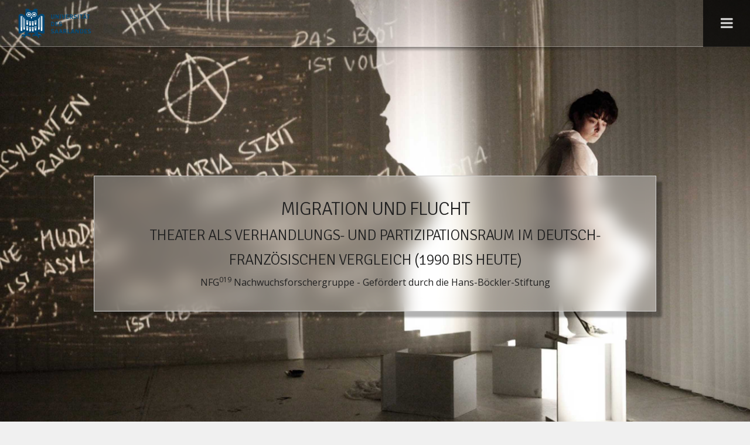

--- FILE ---
content_type: text/html; charset=UTF-8
request_url: https://theatertexte.uni-saarland.de/flucht-migration/p_beschreibung/beschreibung.php
body_size: 18723
content:
<!DOCTYPE html>
<html xmlns="https://www.w3.org/1999/xhtml" lang="en">
	<head>

		<meta charset="utf-8" />

		<!-- Head content such as meta tags and encoding options, etc -->
		
<meta http-equiv="Content-Type" content="text/html; charset=utf-8" />
		<meta name="robots" content="index, follow" />
		<meta name="generator" content="RapidWeaver" />
		
	<meta name="twitter:card" content="summary">
	<meta name="twitter:title" content="Projektbeschreibung">
	<meta name="twitter:url" content="http://theatertexte.uni-saarland.de/flucht-migration/p_beschreibung/beschreibung.php">
	<meta property="og:type" content="website">
	<meta property="og:site_name" content="Migration und Flucht">
	<meta property="og:title" content="Projektbeschreibung">
	<meta property="og:url" content="http://theatertexte.uni-saarland.de/flucht-migration/p_beschreibung/beschreibung.php">

		<!-- User defined head content -->
		

		<!-- Meta tags -->
		<!-- These in particular setup the viewport for mobile devices -->
	  <meta name="viewport" content="width=device-width, initial-scale=1.0, maximum-scale=1.0, user-scalable=0" />

	  <!-- Browser title -->
		<title>Projektbeschreibung</title>

		<!-- Load some fonts from Google's Font service -->
		<link href='https://fonts.googleapis.com/css?family=Open Sans:400,300,600,800|Noto Serif|Slabo 27px|Roboto|Lora|Signika Negative:300' rel='stylesheet' type='text/css'>

		<!-- CSS stylesheets reset -->
	  <link rel="stylesheet" type="text/css" media="all" href="../rw_common/themes/Hive/consolidated-10.css?rwcache=661701582" />
		

		<!-- CSS for the Foundation framework's CSS that handles the responsive columnized layout -->
	  

	  <!-- Main Theme Stylesheet -->
		

	  <!-- Loads Font Awesome v4.3.0 CSS from CDN -->
	  <link href="https://netdna.bootstrapcdn.com/font-awesome/4.3.0/css/font-awesome.min.css" rel="stylesheet">

		<!-- RapidWeaver Color Picker Stylesheet -->
		

	  <!-- Theme specific media queries -->
		

		<!-- Base RapidWeaver javascript -->
		<script type="text/javascript" src="../rw_common/themes/Hive/javascript.js?rwcache=661701582"></script>

		<!-- jQuery 1.8 is included in the theme internally -->
	  <script src="../rw_common/themes/Hive/js/jquery.min.js?rwcache=661701582"></script>

	  <!-- Elixir theme specific javascript, along with jQuery Easing and a few other elements -->
	  <script src="../rw_common/themes/Hive/js/elixir.js?rwcache=661701582"></script>

		<script>
			/* Handles styling for custom banners using RapidWeaver's Resources area. */
			var banner1 = "../resources/banner1.jpg";
			var banner2 = "../resources/banner2.jpg";
			var banner3 = "../resources/banner3.jpg";
			var banner4 = "../resources/banner4.jpg";
			var banner5 = "../resources/banner5.jpg";
			var banner6 = "../resources/banner6.jpg";
			var banner7 = "../resources/banner7.jpg";
			var banner8 = "../resources/banner8.jpg";
			var banner9 = "../resources/banner9.jpg";
			var banner10 = "../resources/banner10.jpg";
			var banner11 = "../resources/banner11.jpg";
			var banner12 = "../resources/banner12.jpg";
			var banner13 = "../resources/banner13.jpg";
			var banner14 = "../resources/banner14.jpg";
			var banner15 = "../resources/banner15.jpg";
			var stk_banner_1 = "../rw_common/themes/Hive/images/banners/banner_1.jpg";
			var stk_banner_2 = "../rw_common/themes/Hive/images/banners/banner_2.jpg";
			var stk_banner_3 = "../rw_common/themes/Hive/images/banners/banner_3.jpg";
			var stk_banner_4 = "../rw_common/themes/Hive/images/banners/banner_4.jpg";
			var stk_banner_5 = "../rw_common/themes/Hive/images/banners/banner_5.jpg";
			var stk_banner_6 = "../rw_common/themes/Hive/images/banners/banner_6.jpg";
			var stk_banner_7 = "../rw_common/themes/Hive/images/banners/banner_7.jpg";
			var stk_banner_8 = "../rw_common/themes/Hive/images/banners/banner_8.jpg";
			var stk_banner_9 = "../rw_common/themes/Hive/images/banners/banner_9.jpg";
			var stk_banner_10 = "../rw_common/themes/Hive/images/banners/banner_10.jpg";
			var stk_banner_11 = "../rw_common/themes/Hive/images/banners/banner_11.jpg";
			var stk_banner_12 = "../rw_common/themes/Hive/images/banners/banner_12.jpg";
			var stk_banner_13 = "../rw_common/themes/Hive/images/banners/banner_13.jpg";
			var stk_banner_14 = "../rw_common/themes/Hive/images/banners/banner_14.jpg";
			var stk_banner_15 = "../rw_common/themes/Hive/images/banners/banner_15.jpg";
			var stk_banner_16 = "../rw_common/themes/Hive/images/banners/banner_16.jpg";
			var stk_banner_17 = "../rw_common/themes/Hive/images/banners/banner_17.jpg";
			var stk_banner_18 = "../rw_common/themes/Hive/images/banners/banner_18.jpg";
			var stk_banner_19 = "../rw_common/themes/Hive/images/banners/banner_19.jpg";
			var stk_banner_20 = "../rw_common/themes/Hive/images/banners/banner_20.jpg";
			var stk_banner_21 = "../rw_common/themes/Hive/images/banners/banner_21.jpg";
			var stk_banner_22 = "../rw_common/themes/Hive/images/banners/banner_22.jpg";
			var stk_banner_23 = "../rw_common/themes/Hive/images/banners/banner_23.jpg";
			var stk_banner_24 = "../rw_common/themes/Hive/images/banners/banner_24.jpg";
			var stk_banner_25 = "../rw_common/themes/Hive/images/banners/banner_25.jpg";
			var stk_banner_26 = "../rw_common/themes/Hive/images/banners/banner_26.jpg";
			var stk_banner_27 = "../rw_common/themes/Hive/images/banners/banner_27.jpg";
			var stk_banner_28 = "../rw_common/themes/Hive/images/banners/banner_28.jpg";
			var stk_banner_29 = "../rw_common/themes/Hive/images/banners/banner_29.jpg";
			var stk_banner_30 = "../rw_common/themes/Hive/images/banners/banner_30.jpg";
			var stk_banner_31 = "../rw_common/themes/Hive/images/banners/banner_31.jpg";
			var stk_banner_32 = "../rw_common/themes/Hive/images/banners/banner_32.jpg";
			var stk_banner_33 = "../rw_common/themes/Hive/images/banners/banner_33.jpg";
			var stk_banner_34 = "../rw_common/themes/Hive/images/banners/banner_34.jpg";
			var stk_banner_35 = "../rw_common/themes/Hive/images/banners/banner_35.jpg";
		</script>

		<!-- Handles styling for custom site backgrounds and -->
		<!-- ExtraContent area backgrounds, using RapidWeaver's Resources area -->

		<style type="text/css">
			.custom1 { background-image: url(../resources/custom1.jpg); }
			.custom2 { background-image: url(../resources/custom2.jpg); }
			.custom3 { background-image: url(../resources/custom3.jpg); }
			.custom4 { background-image: url(../resources/custom4.jpg); }
			.custom5 { background-image: url(../resources/custom5.jpg); }
			.custom6 { background-image: url(../resources/custom6.jpg); }
			.custom7 { background-image: url(../resources/custom7.jpg); }
			.custom8 { background-image: url(../resources/custom8.jpg); }
			.custom9 { background-image: url(../resources/custom9.jpg); }
			.custom10 { background-image: url(../resources/custom10.jpg); }
			.custom11 { background-image: url(../resources/custom11.jpg); }
			.custom12 { background-image: url(../resources/custom12.jpg); }
			.custom13 { background-image: url(../resources/custom13.jpg); }
			.custom14 { background-image: url(../resources/custom14.jpg); }
			.custom15 { background-image: url(../resources/custom15.jpg); }
			.background1 { background-image: url(../resources/background1.jpg); }
			.background2 { background-image: url(../resources/background2.jpg); }
			.background3 { background-image: url(../resources/background3.jpg); }
			.background4 { background-image: url(../resources/background4.jpg); }
			.background5 { background-image: url(../resources/background5.jpg); }
			.background6 { background-image: url(../resources/background6.jpg); }
			.background7 { background-image: url(../resources/background7.jpg); }
			.background8 { background-image: url(../resources/background8.jpg); }
			.background9 { background-image: url(../resources/background9.jpg); }
			.background10 { background-image: url(../resources/background10.jpg); }
			.background11 { background-image: url(../resources/background11.jpg); }
			.background12 { background-image: url(../resources/background12.jpg); }
			.background13 { background-image: url(../resources/background13.jpg); }
			.background14 { background-image: url(../resources/background14.jpg); }
			.background15 { background-image: url(../resources/background15.jpg); }
		</style>

		<!-- Handles adding filter for CSS gradients in IE 9 -->
		<!--[if gte IE 9]>
		  <style type="text/css">
		    .gradient_bar {
		       filter: none;
		    }
		  </style>
		<![endif]-->

		<!-- Style variations -->
		<script src="../rw_common/themes/Hive/js/sidebar/sidebar_hidden.js?rwcache=661701582"></script>
		

		<!-- User defined styles -->
		

		<!-- User defined javascript -->
		

		<!-- Plugin injected code -->
				<link rel='stylesheet' type='text/css' media='all' href='../rw_common/plugins/stacks/stacks.css?rwcache=661701582' />
		<link rel='stylesheet' type='text/css' media='all' href='files/stacks_page_page10.css?rwcache=661701582' />
        <script type='text/javascript' charset='utf-8' src='../rw_common/plugins/stacks/jquery-2.2.4.min.js?rwcache=661701582'></script>
        
        
        
		
		<script type='text/javascript' charset='utf-8' src='files/stacks_page_page10.js?rwcache=661701582'></script>
        <meta name="formatter" content="Stacks v4.2.2 (5479)" >
		<meta class="stacks4 stack version" id="com.onelittledesigner.stacks.Heroic_Banner" name="Heroic Banner" content="1.1.1">
		<meta class="stacks4 stack version" id="com.joeworkman.stacks.responsive4" name="Resp 4 Column" content="1.6.6">
		<meta class="stacks4 stack version" id="com.joeworkman.stacks.elevator" name="Elevator" content="1.1.0">
		<meta class="stacks4 stack version" id="com.joeworkman.stacks.fluidimage" name="Fluid Image" content="2.1.0">
		<meta class="stacks4 stack version" id="com.joeworkman.stacks.columnist" name="Columnist" content="1.3.0">
		<meta class="stacks4 stack version" id="info.extracontent.extracontent" name="ExtraContent" content="1.0.3">
		<meta class="stacks4 stack version" id="com.joeworkman.stacks.fit-text" name="Fit Text" content="1.2.2">
		<meta class="stacks4 stack version" id="com.joeworkman.stacks.squeezebox" name="SqueezeBox" content="2.7.4">
		<meta class="stacks4 stack version" id="com.joeworkman.stacks.houdini" name="Houdini" content="1.3.1">
		


	</head>


	<body>
		<!-- Hive v1.1.2 -->
		<!-- Main Wrapper || Encloses all content -->

		<div id="wrapper" class="container_width">
			<div id="mobile_site_logo"><a href="http://theatertexte.uni-saarland.de/flucht-migration/"><img src="../rw_common/images/UdS_Logo_RGB web-squashed.png" width="453" height="198" alt=""/></a></div>
				<!-- Title bar -->
				<div id="title_section" class="gradient_bar" class="container_width">
					<div class="row container_width">
						<div class="large-12 columns">
							<a id="title_link" href="http://www.uni-saarland.de/germanistik"><h1 id="site_title"></h1></a>
							<div id="site_logo"><a href="http://www.uni-saarland.de"><img src="../rw_common/images/UdS_Logo_RGB web-squashed.png" width="453" height="198" alt=""/></a></div>
						</div>

						<!-- Top Navigation & Navigation Toggle -->
						<div class="navigation_toggle_button" id="nav_toggle"><i class="fa fa-bars"></i></div>
						<div id="top_navigation">
							<ul><li><a href="../" rel="">Home</a></li><li><a href="../p_leitung/leitung.php" rel="">Projektleitung</a></li><li><a href="beschreibung.php" rel="" id="current">Projektbeschreibung</a></li><li><a href="../diss/dissertation.php" rel="" class="parent">Dissertationsprojekte</a><ul><li><a href="../diss/page/dissertation.php" rel="">Doktorandinnen</a></li></ul></li><li><a href="../vortragsreihe/vortragsreihe.php" rel="">Vortragsreihe 2021/22</a></li><li><a href="../aktuelles_fr/aktuelles_fr.php" rel="">Cycle de conférences 2021/22</a></li><li><a href="../timeline/timeline.php" rel="">Timeline</a></li></ul>
						</div>

					</div>
					<div id="header_top_shadow"></div>
				</div>

			<header>
				<!-- ExtraContent Area 7 -->
				<section id="extraContent7">
					<div id="extraContainer7"></div>
					<div class="clearer"></div>
				</section>

				<img id="banner" class="header_image" src="" />

				<!-- Site Slogan -->
				<div id="inner_wrapper">
					<div id="slogan">
						<h2 class="slogan"></h2>
					</div>
				</div>

				<!-- Social Badges  -->
				<div id="header_bottom_shadow" class="gradient_bar">
					<div class="content_padding_horizontal" id="social_badges"></div>
				</div>
			</header>

			<!-- ExtraContent Area 1 -->
			<section id="extraContent1" class="row container_width content_padding_horizontal content_padding_vertical">
				<div class="large-12 columns">
					<div id="extraContainer1"></div>
				</div>
				<div class="clearer"></div>
			</section>

			<!-- Main Content Container  -->
			<div id="content_container" style="z-index: 3;" class="row container_width content_padding_horizontal content_padding_vertical">
				<div id="content" class="large-9 medium-8 small-12 columns content_padding_none">
					
<div id='stacks_out_1' class='stacks_top'><div id='stacks_in_1' class=''><div id='stacks_out_129' class='stacks_out'><div id='stacks_in_129' class='stacks_in info_extracontent_extracontent_stack'><div id="myExtraContent7"><div class="btr-bg-outer btr-bg-blur" id="stacks_in_139" ><div class="btr-bg-inner">
  <div id='stacks_out_141' class='stacks_out'><div id='stacks_in_141' class='stacks_in com_joeworkman_stacks_fit-text_stack'><div id='stacks_out_142' class='stacks_out'><div id='stacks_in_142' class='stacks_in com_yourhead_stack_header_stack'><h3><center>MIGRATION UND FLUCHT</center></h3></div></div><div id='stacks_out_144' class='stacks_out'><div id='stacks_in_144' class='stacks_in text_stack'><center><h4>THEATER ALS VERHANDLUNGS- UND PARTIZIPATIONSRAUM IM DEUTSCH-FRANZ&Ouml;SISCHEN VERGLEICH (1990 BIS HEUTE)</h4></center></div></div><div id='stacks_out_148' class='stacks_out'><div id='stacks_in_148' class='stacks_in com_joeworkman_stacks_fit-text_stack'><div id='stacks_out_149' class='stacks_out'><div id='stacks_in_149' class='stacks_in text_stack'><center>NFG<sup>019</sup> Nachwuchsforschergruppe - Gef&ouml;rdert durch die Hans-B&ouml;ckler-Stiftung</center></div></div>

</div></div>

</div></div>
  </div><div class="scrollstacks_in_139 btr-bg-md">Projektbeschreibung<div class="down-arrow"></div></div></div><div class="btr-bg-stacks_in_139"></div>
</div></div></div><div id='stacks_out_147' class='stacks_out'><div id='stacks_in_147' class='stacks_in com_joeworkman_stacks_elevator_stack'>

</div></div><div id='stacks_out_3' class='stacks_out'><div id='stacks_in_3' class='stacks_in com_joeworkman_stacks_squeezebox_stack'><div id="sb-accordion-stacks_in_3" class="sb-accordion"><ul class="sb-list"> <li class="sb-space divider" id="stacks_in_3_0"> <a class="sb-header-link" href="#1"><h3 id="sb_header_stacks_in_3_0" class="sb-header cms-editable shadow"><h5>1. Zentrale Fragestellung</h5></h3><span class="sb-arrow">Open or Close</span></a><div class="sb-content"> <div id='stacks_out_8' class='stacks_out'><div id='stacks_in_8' class='stacks_in com_joeworkman_stacks_fit-text_stack'><div id='stacks_out_10' class='stacks_out'><div id='stacks_in_10' class='stacks_in text_stack'>Welche Rolle kann das Theater f&uuml;r die Bew&auml;ltigung der Krise europ&auml;ischer Migrations- und Integrationspolitik spielen? Welche innovativen und experimentellen <br />Ausdrucksformen, vor allem aber welche M&ouml;glichkeiten aktiver Teilhabe stellt der theatrale Raum bereit; in welchem Ma&szlig;e werden dabei nationale Zugeh&ouml;rigkeiten best&auml;tigt oder &uuml;berwunden?</div></div>

</div></div></div></li> <li class="sb-space divider" id="stacks_in_3_1"> <a class="sb-header-link" href="#2"><h3 id="sb_header_stacks_in_3_1" class="sb-header cms-editable shadow"><h5>2. Zusammenfassung</5></h3><span class="sb-arrow">Open or Close</span></a><div class="sb-content"> <div id='stacks_out_48' class='stacks_out'><div id='stacks_in_48' class='stacks_in com_joeworkman_stacks_columnist_stack'><div id="columnist_stacks_in_48" class="columnist preview rule       cms-editable"> Die Nachwuchsforschergruppe untersucht Theaterst&uuml;cke, die von 1990 bis heute entstanden sind, im Kontext der aktuellen Diskussionen um Zuwanderung. Dabei fragen wir nach dem Verh&auml;ltnis zwischen transkulturellen &auml;sthetischen Praktiken und nationalkulturellen Traditionen.<br />Mit der Krise der Fl&uuml;chtlingspolitik, in der das Thema von Inklusion und Exklusion (Bude/Willisch 2008) eine existenzielle Zuspitzung erf&auml;hrt, geht ein merklicher <strong>Wandel im Selbstverst&auml;ndnis des Theaters und seiner Aufgabe</strong> einher. Aktuell zeichnet sich eine wachsende Beteiligung an den gesamtgesellschaftlichen Debatten zwischen Gesinnungs- und Verantwortungsethik (Ott 2016) ab. Das Projekt verkn&uuml;pft <strong>&Auml;sthetik und Ethik </strong>im Sinne des Social Turn, der soziale Prozesse in k&uuml;nstlerische Aktivit&auml;ten einbezieht (Bishop 2006, Michaels 2011). Das Theater als Verhandlungs- und Partizipationsraum zu untersuchen, erfordert, die Entstehungs-, Auff&uuml;hrungs- und Rezeptionsbedingungen von Theatertexten zu ber&uuml;cksichtigen und auch Theaterformen jenseits des dramenbezogenen Theaters in die Betrachtung einzubeziehen. An den &ouml;ffentlichen Debatten &uuml;ber Zuwanderer und Asylsuchende zeigt sich, dass es auch &sbquo;nationale&lsquo; Debatten sind, in denen Bilder des &sbquo;Fremden&lsquo; und des &sbquo;Eigenen&lsquo; (re)produziert und politisch aufgeladen werden. Wie reagiert das Theater darauf &ndash; und bedarf das Theater nicht seinerseits des Bezugs auf eingespielte kulturelle Muster? Hier besteht die Vermutung, dass trotz der globalen und transkulturellen Thematik der Bezugsrahmen nationaler Traditionen wirksam bleibt.<br />Diese Hypothese erfordert eine <strong>Untersuchung im L&auml;ndervergleich</strong>. Sind Theaterst&uuml;cke, die sich diesem aktuellen und grenz&uuml;berschreitenden Problem widmen, auch solche, die die Grenzen der eigenen Kultur &uuml;berschreiten? Welche Ausdrucksformen werden gew&auml;hlt, wie stellt sich das in Frankreich dar und wie in Deutschland? Funktionieren diese Theaterst&uuml;cke auch im anderen Land, wie ist die gegenseitige Rezeption? Um nationalen Pr&auml;gungen auf die Spur zu kommen, ist der kontrastive Vergleich erforderlich. Die Auswahl der Vergleichsl&auml;nder hat politische und geschichtliche Gr&uuml;nde: die (historisch gewachsene) politische Vorreiterrolle, die Deutschland und Frankreich innerhalb der Europ&auml;ischen Gemeinschaft f&uuml;r die aktuellen Herausforderungen zukommt, und die migrationsgeschichtlich markant verschiedenen Ausgangsbedingungen beider L&auml;nder (Kolonialgeschichte in Frankreich, Arbeitsmigration in Deutschland), aus denen sich wechselseitig lernen l&auml;sst.<br />F&uuml;r die Untersuchungen ist sinnvollerweise <strong>1990 der zeitliche Startpunkt</strong>. Mit den 1990er Jahren ist &ndash; in Deutschland und in Frankreich &ndash; ein Umbruch zu konstatieren, mit dem eine sowohl theaterinstitutionell (Abbau von Subventionen und Struktur&auml;nderungen) als auch sozialpolitisch (Ber&uuml;cksichtigung des demographischen Wandels) bedeutsame neue Phase beginnt (Wagner 2004, ZAP 2009, Colin 2013, Bude/Willisch 2008, Deck/Sieburg 2011).<br />Das Forschungsprojekt wird Antworten darauf geben, wie das Theater auf die krisenhaft versch&auml;rfte Situation, dem <em>clash</em> zwischen Globalisierung und nationalen Grenzen, reagiert und welche Bedeutung ihm f&uuml;r sozialpolitische und humanit&auml;re Aufgaben zukommt. Die Dimension des Nationalen, die wir mit dem L&auml;ndervergleich reflektieren, wird erlauben, die literaturwissenschaftlichen Untersuchungen mit Fragen politischer Handlungsf&auml;higkeit zu verbinden. Ein Effekt des Projekts soll in der st&auml;rkeren Vernetzung franz&ouml;sischer und deutscher Wissenschaftlern mit Akteuren der Praxis liegen.</div> 

</div></div></div></li> <li class="sb-space divider" id="stacks_in_3_2"> <a class="sb-header-link" href="#3"><h3 id="sb_header_stacks_in_3_2" class="sb-header cms-editable shadow"><h5>3. Forschungsdesign und Methode</h5></h3><span class="sb-arrow">Open or Close</span></a><div class="sb-content"> <div id='stacks_out_17' class='stacks_out'><div id='stacks_in_17' class='stacks_in text_stack'>Das geplante Forschungsprojekt setzt auf vier grundlegenden Ebenen am derzeitigen Forschungsstand an, die bei den konkreten Untersuchungen im L&auml;nderzusammenhang zu ber&uuml;cksichtigen sind. <br /><br /><ul class=""><li><a href="../p_beschreibung/p_bestandsaufnahme/bestandsaufnahme.php" title="Bestandsaufnahme">Bestandsaufnahme Theatertexte &uuml;ber Migration und Flucht</a> (Deutschland und Frankreich, 1990 bis heute): Inhalte und &auml;sthetische Mittel im Vergleich</li><li><a href="../p_beschreibung/verhandlungsraum/verhandlungsraum.php" title="Verhandlungsraum" rel="external">Theater als Verhandlungsraum</a>: Bilder vom &sbquo;Fremden&lsquo; in Theaterst&uuml;cken, Umgang mit Alterit&auml;t zwischen Verstehen und Nichtverstehen, Aneignung und Anerkennung</li><li><a href="../p_beschreibung/partizipationsraum/partizipationsraum.php" title="Partizipationsraum" rel="external">Theater als Partizipationsraum</a>: Akteure und Empowerment, Wechselwirkung zwischen Theater und Gesellschaft (Konstellationen im St&uuml;ck, Umsetzung und Wirkung)</li><li><a href="../p_beschreibung/theater/theater.php" title="Theater, Migration und Gender" rel="external">Theater, Migration und Gender</a>: Verhandlung und intersektionale Verkn&uuml;pfung der gesellschaftlichen Querschnittsthemen Migration und Gender im Theater</li></ul></div></div></div></li> <li class="sb-space divider" id="stacks_in_3_3"> <a class="sb-header-link" href="#4"><h3 id="sb_header_stacks_in_3_3" class="sb-header cms-editable shadow"><h5>4. Zitierte Literatur</h5></h3><span class="sb-arrow">Open or Close</span></a><div class="sb-content"> <div id='stacks_out_68' class='stacks_out'><div id='stacks_in_68' class='stacks_in com_joeworkman_stacks_fit-text_stack'><div id='stacks_out_70' class='stacks_out'><div id='stacks_in_70' class='stacks_in text_stack'><ul class="square"><li>Abushi, Lena (2013): &bdquo;Bin ich ein Postmigrant?&ldquo;, in: <em>Kulturen</em>, 8. Dezember, http://kulturjournalismus.de/2013/12/bin-ich-ein-postmigrant/ (13.09.2016)</li><li>Agamben, Giorgio (2002): <em>Homo sacer. Die souver&auml;ne Macht und das nackte Leben</em>. Frankfurt a. M.: Suhrkamp.</li><li>Albrecht, Andrea (2012): &bdquo;Theorien der Anerkennung &ndash; Literaturwissenschaftliche Appropriationen&ldquo;, in: <em>Internationales Archiv f&uuml;r Sozialgeschichte der deutschen Literatur</em>, 37.2, 323-343.</li><li>Balme, Christopher B. (Hg.) (1995): <em>Theater im postkolonialen Zeitalter</em>, T&uuml;bingen: Niemeyer. </li><li>&mdash; (2001): <em>Das Theater der Anderen. Alterit&auml;t und Theater zwischen Antike und Gegenwart</em>, T&uuml;bingen/Basel: Francke.</li><li>Bauman, Zygmunt (2016): <em>Die Angst vor den Anderen. Ein Essay &uuml;ber Migration und Panikmache</em>, Frankfurt a.M.: Suhrkamp.</li><li>Birkner, Nina/Geier, Andrea/Helduser, Urte (Hg.) (2014): <em>Spielr&auml;ume des Anderen. Geschlecht und Alterit&auml;t im postdramatischen Theater</em>, Bielefeld: transcript.</li><li>Bishop, Claire (2006): The Social Turn. Collaboration and its Discontents, in: <em>Artforum</em>, http://www.ira.usf.edu/CAM/exhibitions/2008_8_Torolab/Readings/The_Social_Turn_CBishop.pdf (13.02.2017)</li><li>Blanchard, Pascal/Veyrat-Masson, Isabelle (Hg.) (2008): <em>Les Guerres de m&eacute;moires. La France et son histoire. Enjeux politiques, controverses historiques, strat&eacute;gies m&eacute;diatiques</em>, Paris: La D&eacute;couverte.</li><li>B&ouml;hnisch, Lothar (2012): &bdquo;M&auml;nnerforschung: Entwicklung, Themen, Stand der Diskussion&ldquo;, in: <em>Aus Politik und Zeitgeschichte</em>, Nr. 40, 24-30, http://www.bpb.de/apuz/144853/maennerforschung-entwicklung-themen-stand-der-diskussion (3.3.2017).</li><li>Bourdieu, Pierre (1998): <em>La domination masculine</em>, Paris: Seuil.</li><li>Brandstetter, Gabriele/Hartung, Holger (2017): <em>Moving (Across) Borders. Performing Translation, Intervention, Participation</em>, Bielefeld: transcript.</li><li>Bude, Heinz/Willisch, Andreas (Hg.) (2008): <em>Exklusion: Die Debatte &uuml;ber die "&Uuml;berfl&uuml;ssigen"</em>, Frankfurt a.M.: Suhrkamp.</li><li>Butler, Judith (1997): <em>The Psychic Life of Power. Theories in Subjection</em>, Stanford: Stanford University Press. </li><li>&mdash; (2003): <em>Kritik der ethischen Gewalt</em>. Aus dem Engl. von Reiner Ans&eacute;n. Adorno-Vorlesungen 2002, Institut f&uuml;r Sozialforschung an der Johann Wolfgang Goethe-Universit&auml;t, Frankfurt a.M.: Suhrkamp [Folgeausg.: engl.: Giving an Account of Oneself, New York 2005; erweiterte dt. Ausg.: Frankfurt a. M. 2007].</li><li>Canan, Coşkun/Foroutan, Naika (2016): <em>Deutschland postmigrantisch III. Migrantische Perspektiven auf deutsche Identit&auml;ten &ndash; Einstellungen von Personen mit und ohne Migrationshintergrund zu nationaler Identit&auml;t in Deutschland</em>. Berlin: Humboldt-Universit&auml;t zu Berlin, http://www.bim.hu-berlin.de/de/publikationen/2016/deutschland-postmigrantisch-iii-migrantische-perspektiven-auf-deutsche-identitaeten-einstellungen-von-personen-mit-und-ohne-migrationshintergrund-zu-nationaler-identitaet-in-deutschland/ (3.3.2017).</li><li>Chambers, Ian (2012): Migrating Modernities, in: Leese, Peter/McLaughlin, Carly/Witalisz, Władisław (Hg.): <em>Migration, Narration, Identity</em>, Frankfurt a.M.: Peter Lang, 13-20.</li><li>Colin, Nicole (2013): &bdquo;Lieber ein nationaler Despot als eine ganze Heerschar lokaler Tyrannen." Re-Zentralisierungs- und &Ouml;konomisierungsstrategien im franz&ouml;sischen Theater nach 1990, in: Gall, Alfred/Nickel, Gunther (Hg.): <em>Theaterlandschaften der Gegenwart. Rahmenbedingungen und Zeitbez&uuml;ge im zeitgen&ouml;ssischen Drama</em>, T&uuml;bingen: Francke, 163-172.</li><li>Connell, Raewyn (2005 [1995]): <em>Masculinities</em>, Berkeley/Los Angeles: University of California Press. </li><li>&mdash; (2014): &ldquo;Margin becoming centre: for a world-centred rethinking of masculinities&rdquo;, in: <em>Norma. International Journal for Masculinity Studies</em>, Vol. 9, No. 4, 217-231.</li><li>Crenshaw, Kimberl&eacute; (2003): Mapping the Margins: Intersectionality, Identity Politics, and Violence Against Women of Color, in: Linda Mart&iacute;n Alcoff, Eduardo Mendieta (Hg.): <em>Identities: Race, Class, Gender, and Nationality</em>. Malden, Mass. [u.a.]: Wiley-Blackwell, 175-200.</li><li>Cresswell, Tim (2006): <em>On the Move. Mobility in the Modern Western World</em>, New York/London: Routledge.</li><li>Deck, Jan/Sieburg, Angelika (Hg.) (2011): <em>Politisch Theater machen. Neue Artikulationsformen des Politischen in den darstellenden K&uuml;nsten</em>, Bielefeld: transcript.</li><li>Dietze, Gabriele (2016): &bdquo;Ethnosexismus. Sex-Mob-Narrative um die K&ouml;lner Sylvesternacht&ldquo;, in: <em>Movements. Journal f&uuml;r kritische Migrations- und Grenzregimeforschung</em>, Nr. 1, 1&ndash;16, http://movements-journal.org/issues/03.rassismus/10.dietze--ethnosexismus-print.pdf (3.3.2017).</li><li>El-Tayeb, Fatima (2016): <em>Undeutsch. Die Konstruktion des Anderen in der postmigrantischen Gesellschaft</em>, Bielefeld: transcript.</li><li>Erll, Astrid/N&uuml;nning, Ansgar (Hg.) (2008): <em>Cultural Memory Studies. An International and Interdisciplinary Handbook</em>, Berlin/New York: de Gruyter.</li><li>Febel, Gisela/Struve, Karen/Ueckmann, Natascha (Hg.) (2007): <em>&Eacute;critures transculturelles. Kulturelle Differenz und Geschlechterdifferenz im franz&ouml;sischsprachigen Gegenwartsroman</em>, T&uuml;bingen: Narr.</li><li>Fensham, Rachel (2004): Violence, Corporeality and Intercultural Theatre, in: Eckersall, Peter/Tadashi, Uchin/Naoto, Moriyama (Hg.): <em>Alternatives: Debating Theatre Culture in the Age of Con-Fusion</em>, Brussels: Peter Lang, 89-104.</li><li>Fischer-Lichte, Erika (1997): Intercultural Theater: Passage to New Cultural Identities, in: <em>Gestos: Teoria y Practica del Teatro Hisp&aacute;nico</em>, 12, no. 24, 13-25. &mdash; (Hg.) (2001): Theatralit&auml;t und die Krisen der Repr&auml;sentation, Stuttgart: Metzler.</li><li>Fleischhauer, Jan (2015): <em>&bdquo;Wie naiv wollen wir sein?&ldquo;</em> in: Spiegel online, http://www.spiegel.de/politik/deutschland/fluechtlinge-wie-naiv-wollen-wir-bei-der-zuwanderung-sein-kolumne-a-1056364.html (3.3.2017).</li><li>Foroutan, Naika (2016): Postmigrantische Gesellschaften, in: Brinkmann, Heinz U./Sauer, Martina (Hg.): <em>Einwanderungsgesellschaft Deutschland</em>, Wiesbaden: Springer VS, 227-254.</li><li>Gall, Alfred/Nickel, Gunter (Hg.): <em>Theaterlandschaften der Gegenwart</em>. T&uuml;bingen: Francke.</li><li>Gilbert, Helen/Tompkins, Joanne (1996): <em>Post-Colonial Drama: Theory, Practice, Politics</em>. London/New York: Routledge.</li><li>Glissant, Edouard (1996): <em>Introduction &agrave; une Po&eacute;tique du Divers</em>, Paris: Gallimard.</li><li>&mdash; (2005): <em>La Coh&eacute;e du Lamentin. Po&eacute;tique V</em>, Paris: Gallimard.</li><li>&mdash; (2009): <em>Philosophie de la Relation. Po&eacute;sie en &eacute;tendue</em>, Paris: Gallimard.</li><li>Grehan, Helena (2009): <em>Performance, Ethics and Spectatorship in a Global Age</em>, New York, NY: Palgrave Macmillan.</li><li>Hahnel-Mesnard, Carola/Lienard-Yeterien, Marie/Marinas, Cristina (2008): <em>Culture et m&eacute;moire. Repr&eacute;sentations contemporaines de la m&eacute;moire dans les espaces m&eacute;moriels, les arts du visuel, la litt&eacute;rature et le th&eacute;&acirc;tre</em>, Palaiseau: Editions de l'&eacute;cole polytechnique. </li><li>Heeg, G&uuml;nther (2013): &bdquo;Hildesheimer Thesen XI &ndash; Die Zukunft liegt im transkulturellen Theater. Fremdheitserfahrung ohne Exotisierung&ldquo;, in: <em>nachtkritik.de</em>, http://nachtkritik.de/index.php?option=com_content&view=article&id=7645:hildesheimer-thesen-xi-die-zukunft-liegt-im-transkulturellen-theater&catid=101:debatte&Itemid=84 (13.09.2016).</li><li>Heimeshoff, Lisa-Marie/Hess, Sabine/Kron, Stefanie/Schwenken, Helen/Trzeciak, Miriam (2014): Einleitung, in: Dies. (Hg.): <em>Grenzregime II. Migration, Kontrolle, Wissen. Transnationale Perspektiven</em>, Berlin/Hamburg: Assoziation A, 9-39.</li><li>Heinicke, Julius (2015): &bdquo;Wie geht Darstellung ohne Zurschaustellung? Fl&uuml;chtlingstheater in S&uuml;dafrika und Deutschland&ldquo;, in: <em>Theater heute</em>, Nr. 2, 27-31.</li><li>Hess, Sabine/Kasparek, Bernd (Hg.) (2010): <em>Grenzregime. Diskurse, Praktiken, Institutionen in Europa</em>, Berlin/Hamburg: Assoziation A.</li><li>Hess, Sabine (2013): Hegemoniale Diskurs-Bilder brechen &ndash; eine kulturwissenschaftliche Kritik der dominanten Wissensproduktion zu Migration, in: Dogramaci, Burcu (Hg.): <em>Migration und k&uuml;nstlerische Produktion. Aktuelle Perspektiven</em>, Bielefeld: transcript, 107-122.</li><li>Hess, Sabine/Kasparek, Bernd/Kron, Stefanie u.a. (Hg.) (2017): <em>Der lange Sommer der Migration. Grenzregime III</em>, Berlin/Hamburg: Assoziation A.</li><li>Hoffmann, Klaus/Klose, Rainer (Hg.) (2008): <em>Theater interkulturell. Theater mit Kindern und Jugendlichen</em>, Milow: Schibri.</li><li>Hissy, Maha (2012): <em>Get&uuml;rkte T&uuml;rken. Karnevaleske Stilmittel im Theater, Kabarett und Film deutsch-t&uuml;rkischer K&uuml;nstlerinnen und K&uuml;nstler</em>, Bielefeld: transcript.</li><li>Holledge, Julie/Tompkins, Joanne (2000): <em>Women&rsquo;s Intercultural Performance</em>, London/New York: Routledge.</li><li>Honneth, Axel (1992): <em>Kampf um Anerkennung. Zur moralischen Grammatik sozialer Konflikte</em>, Frankfurt a. M.: Suhrkamp.</li><li>J&auml;ger, Margarete (1999): <em>&bdquo;Ethnisierung von Sexismus im Einwanderungsdiskurs. Analyse einer Diskursverschr&auml;nkung&ldquo;</em> (Vortrag), http://www.diss-duisburg.de/Internetbibliothek/Artikel/Ethnisierung_von_Sexismus.htm (3.3.2017).</li><li>Jeffers, Alison (2012): <em>Refugees, Theatre and Crisis: Performing Global Identities</em>, Basingstoke: Palgrave Macmillan.</li><li>Klepp, Silja (2011): <em>Europa zwischen Grenzkontrolle und Fl&uuml;chtlingsrecht. Eine Ethnographie der Seegrenze auf dem Mittelmeer</em>, Bielefeld: transcript.</li><li>Langenohl, Andreas/Poole, Ralph/Weinberg, Manfred (Hg.) (2015): Transkulturalit&auml;t. Klassische Texte, Bielefeld, transcript.</li><li>Langhoff, Shermin (2011): Migration dichten und deuten. Ein Gespr&auml;ch zwischen Shermin Langhoff, Tun&ccedil;ay Kulaoğlu und Barbara Kastner, in: <em>Pelka</em>, Artur/Tigges, Stefan (Hg.), 399-408.</li><li>Lauwaert, Fran&ccedil;oise (2007): &laquo;&nbsp;Comme une &eacute;caille sur le mur. A propos de Le Dernier Caravans&eacute;rail (Odyss&eacute;es). Un spectacle en deux parties du Th&eacute;&acirc;tre du Soleil&nbsp;&raquo;, in: <em>Civilisations</em> 56, 1/2, 159-182.</li><li>Lease, Bryce (2014): Opening Borders, Closing Nations: How &lsquo;Generation Nothing&rsquo; Stages Polish Migration, in: <em>Contemporary Theatre Review</em> 24, no. 1, 6-20.</li><li>Lehmann, Hans-Thies (1999): <em>Postdramatisches Theater</em>, Frankfurt a.M.: Verlag der Autoren.</li><li>Leppek, Kevin (2010): <em>Theater als interkultureller Dialog: Dschungel Wien &ndash; Theaterhaus f&uuml;r junges Publikum</em>, Marburg: Tectum.</li><li>Levinas, Emmanuel (1963): &laquo;&nbsp;La Trace de l&rsquo;autre&nbsp;&raquo;, in&nbsp;: <em>Tijdschrift voor Filosofie</em>, 25. Jg., Nr. 3, 605-623 </li><li>L&uuml;sebrink, Hans-J&uuml;rgen (2014) : Formes m&eacute;diatiques et th&eacute;&acirc;trales de l&rsquo;exterritorialit&eacute; de Robert Lepage &agrave; Wajdi Mouawad: R&eacute;flexions sur la g&eacute;n&eacute;alogie et la po&eacute;tique d'un paradigme postmoderne, in: Lassalle, Didier/Weissmann, Dirk (Hg.): <em>Ex(tra)territorial: Reassessing Territory in Literature, Culture and Languages/Les Territoires litt&eacute;raires, culturels et linguistiques en question</em>, Amsterdam: Rodopi, 248-260.</li><li>McEvoy, William (2006): Finding the Balance: Writing and Performing Ethics in Th&eacute;&acirc;tre du Soleil&rsquo;s <em>Le Dernier Caravans&eacute;rail</em>, in: <em>New Theatre Quarterly</em> 22, no. 3 [87], 211-226.</li><li>Meyer, Tania (2016): <em>Gegenstimmbildung: Strategien rassismuskritischer Theaterarbeit</em>, Bielefeld: transcript.</li><li>Michaels, Bianca (2011): &bdquo;Da kann ja jeder kommen!?&ldquo; Anmerkungen zu Theater und Migration im Social Turn, in: Schneider, Wolfgang (Hg.), 123-133.</li><li>Mouzet, Aur&eacute;lie (2015): Figures de l&lsquo;invisible et visages de l&rsquo;ombre: Les dramaturgies francophones contemporaines au prisme des enjeux transculturels, in: Ueckmann, Natascha/Weiershausen, Romana (Hg.), 11-24.</li><li>M&uuml;ller, Gesine/Ueckmann, Natascha (Hg.) (2013): <em>Kreolisierung revisited. Debatten um ein weltweites Kulturkonzept</em>, Bielefeld: transcript.</li><li>Mumford, Meg (2013): Rimini Protokoll&rsquo;s Reality Theatre and Intercultural Encounter: Towards an Ethical Art of Partial Proximity, in: <em>Contemporary Theatre Review</em> 23, no. 2, 153-165.</li><li>Nail, Thomas (2015): <em>The Figure of the Migrant</em>, Stanford: Stanford University Press. </li><li>Nassehi, Armin (2015): &bdquo;Die Energie der vielen jungen M&auml;nner kanalisieren&ldquo;, in: <em>Die Welt</em>, https://www.welt.de/debatte/kommentare/article147191323/Die-Energie-der-vielen-jungen-Maenner-kanalisieren.html (3.3.2017).</li><li>Neuhauser, Johanna/Hess, Sabine/Schwenken, Helen (2017): Unter- oder &uuml;berbelichtet: Die Kategorie Geschlecht in medialen und wissenschaftlichen Diskursen zu Flucht, in: Hess, Sabine/Kasparek, Bernd/Kron, Stefanie u.a. (Hg.): <em>Der lange Sommer der Migration. Grenzregime III</em>, Berlin/Hamburg: Assoziation A, 176-195.</li><li>Ott, Konrad (2016): <em>Zuwanderung und Moral</em>, Stuttgart: Reclam.</li><li>Pavis, Patrice (2010): Intercultural Theatre Today, in: <u>Forum Modernes Theater</u> 25, no.1, 5-15, http://www.jstr.org/project/images/02%20Pavis.pdf (13.09.2016)&mdash; (1996): Toward a Theory of Interculturalism in Theatre? The Possibilities and Limitations of Intercultural Theatre, in: Gestos: Teoria Y Practica Del Teatro Hisp&aacute;nico 11, no. 21, 21-47. </li><li>Pelka, Artur (2016): <em>Das Spektakel der Gewalt &ndash; die Gewalt des Spektakels. Angriff und Flucht in deutschsprachigen Theatertexten zwischen 9/11 und Fl&uuml;chtlingsdrama</em>, Bielefeld: transcript.</li><li>Pelka, Artur/Tigges, Stefan (Hg.) (2011): <em>Das Drama nach dem Drama. Verwandlungen dramatischer Formen in Deutschland seit 1945</em>, Bielefeld: transcript.</li><li>Pewny, Katharina (2011): <em>Das Drama des Prek&auml;ren. &Uuml;ber die Wiederkehr der Ethik in Theater und Performance</em>, Bielefeld: transcript. </li><li>&mdash; (2014): &bdquo;Tracing the Other in the Theatre of the Precarious (Lola Arias, Elfriede Jelinek, Meg Stuart, Wajdi Mouawad, Christoph Marthaler)&ldquo;, in: <em>Arcadia: Internationale Zeitschrift f&uuml;r Literaturwissenschaft</em> 49, no. 2, 285-300. </li><li>Pfeiffer, Gabriele C./Birbaumer, Ulf (Hg.) (1999): <em>Der Mohr im Mor: Interkulturelles Theater in Theorie und Praxis</em>, Frankfurt a.M.: Peter Lang.</li><li>Rabih, Leyla-Claire (2015): La Diversit&eacute; sur sc&egrave;ne: &bdquo;Nous en sommes encore loin&ldquo;. Entretien avec Lena Schneider, in: Ueckmann, Natascha/Weiershausen, Romana (Hg.), 76-79.</li><li>Raether, Elisabeth (2017): <em>&bdquo;Rattenplage in Paris und vier weitere Gr&uuml;nde f&uuml;r die St&auml;rke Marine Le Pens, die meist &uuml;bersehen werden&ldquo;</em>, in: Die Zeit, Nr. 11, 9. M&auml;rz, 9.</li><li>Regus, Christine (2009): <em>Interkulturelles Theater zu Beginn des 21. Jahrhunderts. &Auml;sthetik &ndash; Politik &ndash; Postkolonialismus</em>, Bielefeld: transcript.</li><li>Sappelt, Sven (2007 [2000]): Theater der Migrant/innen, in: Chiellino Carmine (Hg.): I<em>nterkulturelle Literatur in Deutschland. Ein Handbuch</em>, Sonderausg. Stuttgart: Metzler, 275-293.</li><li>Schneider, Lena (2015): Abschied von der Peripherie. Wie die Berliner B&uuml;hnen Maxim Gorki Theater und der Heimathafen Neuk&ouml;lln durch eine neue Ethik des Sehens das deutschsprachige Theater vorantreiben, in: Ueckmann, Natascha/Weiershausen, Romana (Hg.), 64-75.</li><li>Schneider, Wolfgang (Hg.) (2011): <em>Theater und Migration. Herausforderungen f&uuml;r Kulturpolitik und Theaterpraxis</em>, Bielefeld: transcript.</li><li>Sch&ouml;&szlig;ler, Franziska (2013): <em>Drama und Theater nach 1989: prek&auml;r, interkulturell, intermedial</em>, Hannover: Wehrhahn.</li><li>&mdash; (2010): Das Theaterevent &bdquo;Odyssee Europa&ldquo; der Kulturhauptstadt Essen: prek&auml;re M&auml;nnlichkeit und Emine Sevgi &Ouml;zdamars Traumspiel Perikizi, in: <em>Zeitschrift f&uuml;r interkulturelle Germanistik</em> 1, H. 2, 79-96.</li><li>Sharifi, Azadeh (2011a): Postmigrantisches Theater. Eine neue Agenda f&uuml;r die deutschen B&uuml;hnen, in: Schneider, Wolfgang (Hg.), 35-45.</li><li>&mdash; (2011b): <em>Theater f&uuml;r Alle? Partizipation von Postmigranten am Beispiel der B&uuml;hnen der Stadt K&ouml;ln</em>, Frankfurt a.M.: Lang.</li><li>Sheller, Mimi (2014): &ldquo;The New Mobilities Paradigm for a Live Sociology&rdquo;, in: <em>Current Sociology</em>, Vol. 62, No. 6, 789&ndash;811.</li><li>Sheller, Mimi/Urry, John (2006): &ldquo;The New Mobilities Paradigm&rdquo;, in: <em>Environment and Planning</em> A. 38 (2): 207-226.</li><li>&mdash; (2016): &ldquo;Mobilising the New Mobilities Paradigm&rdquo;, in: <em>Applied Mobilities</em>, Vol. 1, No. 1, 1-16.</li><li>S&ouml;rgel, Sabine (2017): The Global Politics of Faustin Linyekula&rsquo;s Dance Theater. From Congo to Berlin and Back Again via Brussels and Avignon, in: Brandstetter, Gabriele/Hartung, Holger (Hg.), 79-92.</li><li>Sting, Wolfgang (2010): Interkulturelles Theater und Theaterp&auml;dagogik, in: Sting/K&ouml;hler/Hoffmann/ Wei&szlig;e, 21-30.</li><li>Sting, Wolfgang/K&ouml;hler, Norma/Hoffmann, Klaus/Wei&szlig;e, Wolfram (Hg.) (2010): <em>Irritation und Vermittlung: Theater in einer interkulturellen und multireligi&ouml;sen Gesellschaft</em>, M&uuml;nster: Lit.</li><li>Spivak, Gayatri Chakravorty (1988): Can the Subaltern Speak? in: Cary Nelson, Lawrence Grossberg (Hg.): <em>Marxism and the Interpretation of Culture</em>, Chicago: University of Illinois Press, 271-313.</li><li>Terkessidis, Marc (2010): <em>Interkultur</em>, Frankfurt a.M.: Suhrkamp.</li><li>Ticktin, Miriam Iris (2008): &ldquo;Sexual Violence as the Language of Border Control: Where French Feminists and Anti-Immigrant Rhetoric meet&rdquo;, in: <em>Signs. Journal of Women in Culture and Society</em>, 33/4, 863-889.</li><li>Transit Migration Forschungsgruppe (Hg.) (2007): <em>Turbulente R&auml;nder. Neue Perspektiven auf Migration an den Grenzen Europas</em>, 2. Aufl., Bielefeld: transcript.</li><li>Ueckmann, Natascha (2012): Khatibi im Theater. Das Denken der Differenz bei Bernard-Marie Kolt&egrave;s. In: Sarhan Dhouib (Hg.): <em>Kultur, Identit&auml;t und Menschenrechte in transkultureller Perspektive</em>, Weilerswist: Velbr&uuml;ck, 138-163. </li><li>&mdash; (2013): &bdquo;Trauma und Opazit&auml;t. Zum Werk von Edouard Glissant&ldquo;, in: <em>LiteraturNachrichten. Afrika. Asien. Lateinamerika</em>, Nr. 117, 4-7.</li><li>&mdash; (2014): <em>&Auml;sthetik des Chaos in der Karibik. &raquo;Cr&eacute;olisation&laquo; und &raquo;Neobarroco&laquo; in franko- und hispanophonen Literaturen</em>, Bielefeld: transcript [Habilitationsschrift].</li><li>&mdash; (2015): Intersektionale Perspektiven auf Zeugenschaft und Life Writing: Afrodescendente Auto/</li><li>Biographien aus Kuba und Brasilien. In: Christine Felbeck, Andr&eacute; Klump, Johannes Kramer (Hg.): </li><li><em>America Romana. Neue Perspektiven transarealer Vernetzungen</em>. Bd. 7, Frankfurt/M.: Lang, 131-172.</li><li>Ueckmann, Natascha/Weiershausen, Romana (Hg.) (2015): <em>Transkulturalit&auml;t sur sc&egrave;ne: Zum Theater in Frankreich und Deutschland um die Jahrtausendwende. Dossier der Zeitschrift Lendemains 40</em>, Heft 160, 5-95.</li><li>Urry, John (2000): <em>Sociology beyond Societies: Mobilities for the Twenty-first Century,</em> London: Routledge.</li><li>Wagner, Bernd (2004): <em>Theaterdebatte &ndash; Theaterpolitik, in: Jahrbuch f&uuml;r Kulturpolitik</em> 4, 11-35.</li><li>Wahl, Christine (2015): &bdquo;An der Wir-Basis&ldquo;. Elfriede Jelineks Die Schutzbefohlenen in Bremen und Freiburg, Yael Ronens Grazer Community und Thomas Freyers NSU-Krimi mein deutsches deutsches Land in Dresden, in: <em>Theater heute</em>, Nr. 2, 10-13.</li><li>Waldenfels, Bernhard (2010): Responsive Ethik zwischen Antwort und Verantwortung, in: <em>Deutsche Zeitschrift f&uuml;r Philosophie</em>. Zweimonatsschrift der internationalen philosophischen Forschung, Band 58, Heft 1, 71-81.</li><li>&mdash; (2006): <em>Grundmotive einer Ph&auml;nomenologie des Fremden</em>, Frankfurt a.M.: Suhrkamp.</li><li>Weiershausen, Romana (2006): Als Frau in der Fremde: Geschlecht und kulturelle Fremdheit im Werk von Autorinnen nichtdeutscher Herkunft. In: <u>Der Deutschunterricht</u>, H. 4, Themenheft zu Autorinnen im 20. Jahrhundert, 73-83.</li><li>&mdash; (2013): Litt&eacute;rature de l&rsquo;immigration: pays germanophones (depuis 1970). In: Le Dictionnaire universel des cr&eacute;atrices, in: Didier, B&eacute;atrice/Fouque, Antoinette/Calle-Gruber, Mireille (Hg.); <em>secteur litt&eacute;ratures allemandes</em> hg. von Christiane Solte-Gresser. Paris: Edition des Femmes, 2592-2593.</li><li>Weiershausen, Romana/Wilke, Insa (2011): Aufgekl&auml;rte Zeiten? Religi&ouml;se Toleranz und Literatur. Einleitung, in: Weiershausen, Romana/Wilke, Insa/G&uuml;lcher, Nina (Hg.): Aufgekl&auml;rte Zeiten? Religi&ouml;se Toleranz und Literatur, Berlin: Erich Schmidt, 7-18.</li><li>Welsch, Wolfgang (2010): &bdquo;Was ist eigentlich Transkulturalit&auml;t?&ldquo;, in: Darowska, Lucyna/L&uuml;ttenberg, Thomas/Machold, Claudia (Hg.): <em>Hochschule als transkultureller Raum? Kultur, Bildung und Differenz in der Universit&auml;</em>t, Bielefeld, transcript, 39-66.</li><li>Yildiz, Erol/Hill, Marc (2014): <em>Nach der Migration: Postmigrantische Perspektiven jenseits der Parallelgesellschaft</em>, Bielefeld: transcript.</li><li>ZAP &ndash; Zentrum f&uuml;r Audience Development (Hg.) (2009): <em>Migranten als Publikum in &ouml;ffentlichen deutschen Kulturinstitutionen. Der aktuelle Status Quo aus Sicht der Angebotsseite</em>, http://www.geisteswissenschaften.fu-berlin.de/v/zad/media/zad_migranten_als_publika_angebotsseite.pdf</li></ul></div></div>

</div></div></div></li> <li class="sb-space divider" id="stacks_in_3_4"> <a class="sb-header-link" href="#5"><h3 id="sb_header_stacks_in_3_4" class="sb-header cms-editable shadow"><h5>5. Dissertationsprojekte</h5></h3><span class="sb-arrow">Open or Close</span></a><div class="sb-content"> <div id='stacks_out_80' class='stacks_out'><div id='stacks_in_80' class='stacks_in com_joeworkman_stacks_fit-text_stack'><div id='stacks_out_88' class='stacks_out'><div id='stacks_in_88' class='stacks_in text_stack'>F&uuml;r die Konzeption der Einzelprojekte ist ein induktives Vorgehen wichtig, das bei der Sichtung der Theaterst&uuml;cke beginnt. Der Blick auf die Textproduktion der vergangenen zweieinhalb Jahrzehnte ergibt zahlreiche Besonderheiten, die vielversprechende Ansatzpunkte f&uuml;r die drei Dissertationsprojekte liefern. Folgende Fragestellungen kristallisieren sich heraus:<br><br /><ul class="square"><li><a href="../diss/dissertation.php" title="Dissertationsprojekte" rel="external">Bereich 1: Intertextualit&auml;t und ihr Verh&auml;ltnis zur Nationalkultur</a></li><li><a href="../diss/dissertation.php" title="Dissertationsprojekte" rel="external">Bereich 2: Theater und Schule im Kontext der Einwanderungsgesellschaft</a></li><li><a href="../diss/dissertation.php" title="Dissertationsprojekte" rel="external">Bereich 3: Grenz&uuml;berschreitungen zwischen B&uuml;hnen-Fiktion und Authentizit&auml;t</a></li></ul></div></div>

</div></div></div></li> <li class="sb-space divider" id="stacks_in_3_5"> <a class="sb-header-link" href="#6"><h3 id="sb_header_stacks_in_3_5" class="sb-header cms-editable shadow"><h5>6. Betreuungskonzept und Studienprogramm</h5></h3><span class="sb-arrow">Open or Close</span></a><div class="sb-content"> <div id='stacks_out_100' class='stacks_out'><div id='stacks_in_100' class='stacks_in com_joeworkman_stacks_fit-text_stack'><div id='stacks_out_104' class='stacks_out'><div id='stacks_in_104' class='stacks_in text_stack'><strong>Sitz der Doktorand/innen:</strong> <br />Aufgrund der geographischen Lage in direkter N&auml;he zu Frankreich ist die Universit&auml;t des Saarlandes (UdS) der ideale Ort f&uuml;r die Nachwuchsforschergruppe.<br /><br /><strong>Beteiligte Institutionen und Kooperationspartner:<br /></strong><ul class="square"><li>INPUTS (Universit&auml;t Bremen): disziplinen&uuml;bergreifendes Forschungszentrum zu zeitgen&ouml;ssischen und historischen Formen von Kulturkontakt sowie deren Macht- und Gewaltverh&auml;ltnissen.</li><li>Arbeitsgruppe f&uuml;r Frankophone Germanistik (Universit&auml;t des Saarlandes): grenz&uuml;berschreitende Germanistik im deutsch-franz&ouml;sischen Kontext mit Kontakten in der Gro&szlig;region.</li></ul><strong>Kooperationen:</strong><br /><ul class="square"><li>Universit&eacute; Sorbonne Nouvelle Paris 3 &ndash; &Eacute;cole Doctorale Monde Anglophones, Germanophones, Indiens, Iraniens et Etudes Europ&eacute;ennes (ED 625) &ndash; Unite de Recherche &laquo;Centre d'&Eacute;tudes et de Recherches sur l'Espace Germanophone&raquo; (EA 4223); Prof. Dr. Florence Baillet.</li><li>Universit&eacute; de Strasbourg &ndash; &Eacute;cole Doctorale des Humanit&eacute;s (ED 520) &ndash; Unit&eacute; de Recherche &laquo;Mondes germaniques et Nord-europ&eacute;ens&raquo; (UR 1341); Prof. Dr. Emmanuel B&eacute;hague</li><li>Universit&eacute; de Lorraine Metz &ndash; &Eacute;cole Doctorale Fernand Braudel (ED 411) &ndash; Unit&eacute; de Recherche &laquo;Centre d'&Eacute;tudes Germaniques Interculturelles de Lorraine&raquo; (CEGIL / EA 3994); Prof. Dr. Fran&ccedil;oise Lartillot</li><li>Theaterinstitutionen wie B&uuml;hnen Halle, Theater Bremen, Zentrum f&uuml;r Performance Studies der Universit&auml;t Bremen, Saarl&auml;ndisches Staatstheater, j&auml;hrlich stattfindendes deutsch-franz&ouml;sisches Theaterfestival &bdquo;Perspectives&ldquo; in Saarbr&uuml;cken, Poetikdozentur f&uuml;r Dramatik (Universit&auml;t des Saarlandes)</li><li>Erweiterungsm&ouml;glichkeit: transdisziplin&auml;re und intersektionelle Themengruppe &bdquo;Flucht und Asyl&ldquo; (Bremen), Netzwerk &bdquo;Kritische Migrations- und Grenzregimeforschung&ldquo; (kritnet, &uuml;berregional)</li></ul><strong>Module der Doktorandenausbildung:</strong><br />Die Doktorandenausbildung ist integriert und erfolgt in enger Kooperation zwischen den beiden Projektleiterinnen und ihren Institutionen. Neben der kontinuierlichen Einzelbetreuung (Beratung und Fortschrittskontrolle) und dem Austausch innerhalb der Doktorandengruppe (Peer-Coaching inklusive eigener Arbeitstreffen) besteht sie aus:<br /><ul class="square"><li>gemeinsamen Methoden- und theorieorientierten Workshops;</li><li>gemeinsamen Doktorandenkolloquien (zur Pr&auml;sentation, Diskussion und Evaluation der Promotionsprojekte);</li><li>kompetenzerweiternden und berufsorientierten Veranstaltungen der Graduiertenschule GradUS der Universit&auml;t des Saarlandes (z.B. Rhetorik, Datenbankensysteme, gezieltes Bewerbungstraining, auch f&uuml;r die Berufst&auml;tigkeit im Nachbarland)</li></ul><strong>Verlauf:</strong><br />Das 1. Jahr dient der Einarbeitung in die Thematik und der Konzeption des eigenen Promotionsprojekts. Ein gemeinsamer Workshop zur Transkulturalit&auml;tsforschung mit verschiedenen Fachvertreter/innen des INPUTS soll daf&uuml;r eine fundierte Basis schaffen.<br />Das 2. Jahr dient der Vertiefung und kann f&uuml;r einen Gastaufenthalt (bei den Kooperationspartnern an der Universit&eacute; d&rsquo;Avignon) oder f&uuml;r praxisorientierte Recherchen (Zusammenarbeit mit Theatern) genutzt werden. Au&szlig;erdem gilt es, erste Ergebnisse mit Theaterschaffenden aus Frankreich und Deutschland im Rahmen eines Workshops auszutauschen.<br />Das 3. Jahr dient vor allem der endg&uuml;ltigen Niederschrift der Doktorarbeit und gibt gem&auml;&szlig; dem Oxforder &bdquo;viva voce&ldquo;-Modell die Gelegenheit, die Verteidigung zu proben.<br />Zum Abschluss des Gesamtprojekts findet in Saarbr&uuml;cken eine internationale Tagung statt, die von den Projektleiterinnen organisiert wird und den Doktorand/innen eine Plattform f&uuml;r ihre fertig gestellten Arbeiten bieten soll.<br /><strong>Qualifizierung f&uuml;r den Berufsmarkt:</strong><br />Die integrierte Doktorandenausbildung, bei der fachwissenschaftlich hochqualifizierte Forschung im interdisziplin&auml;ren Kontext mit einem konkreten Bezug zum aktuellen Kulturbetrieb verbunden wird, erm&ouml;glicht den Stipendiat/innen, sich sowohl f&uuml;r die wissenschaftliche als auch eine praxisbezogene Laufbahn (z.B. Theater, Kulturjournalismus, &Ouml;ffentlichkeitsarbeit, Kulturvermittlung, p&auml;dagogische Bereiche) zu qualifizieren. Ein zus&auml;tzlicher Pluspunkt auf dem Arbeitsmarkt ist die interkulturelle und fremdsprachliche Kompetenz, die bei der Arbeit im Projekt erworben bzw. vertieft wird.</div></div>

</div></div></div></li> <li class="sb-space divider" id="stacks_in_3_6"> <a class="sb-header-link" href="#7"><h3 id="sb_header_stacks_in_3_6" class="sb-header cms-editable shadow"><h5>7. Bewerbung</h5></h3><span class="sb-arrow">Open or Close</span></a><div class="sb-content"> <div id='stacks_out_102' class='stacks_out'><div id='stacks_in_102' class='stacks_in com_joeworkman_stacks_fit-text_stack'><div id='stacks_out_106' class='stacks_out'><div id='stacks_in_106' class='stacks_in text_stack'><strong>Wer kann sich bewerben? </strong><br />Bewerben k&ouml;nnen Sie sich, wenn Sie <br /><ul class="square"><li>einen Master-, Lehramts- (oder vergleichbaren) Abschluss zu mindestens einem der beteiligten Sprachr&auml;ume mit literatur- oder theaterwissenschaftlichem Anteil (wie z.B. Germanistik/Deutsch, Romanistik/Franz&ouml;sisch, Europ&auml;ische Studien, Allgemeine und Vergleichende Literaturwissenschaft, Theaterwissenschaft oder Transkulturelle Studien o.&auml;.) mit &uuml;berdurchschnittlicher Note (mind. &bdquo;gut&ldquo;) erworben haben</li><li>&uuml;ber Sprachkenntnisse in Deutsch und Franz&ouml;sisch auf muttersprachlichem oder C1-Niveau des Europ&auml;ischen Referenzrahmens verf&uuml;gen.<br></li></ul>&Uuml;ber die Vergabe der Stipendien wird nach den Auswahl- und F&ouml;rderungskriterien der Hans-B&ouml;ckler-Stiftung entschieden. Neben dem Studienabschluss z&auml;hlt dazu ein gewerkschaftliches oder gesellschaftspolitisches Engagement.<br /><strong><br>Wie sind die Bewerbungsmodalit&auml;ten? </strong><br />Hinweise zu den einzureichenden Bewerbungsunterlagen finden Sie unter:	 <a href="https://www.boeckler.de/92.htm" rel="external">https://www.boeckler.de/92.htm.</a><br />Diese Unterlagen sind bis zum 30. September zusammen mit einem Kurz-Expos&eacute; (ca. 3 Seiten) einzureichen, in dem das geplante Vorhaben skizziert und in das Forschungsprogramm der Nachwuchsgruppe eingeordnet wird. Wenn Sie in die engere Auswahl kommen, ist nach Absprache ein regul&auml;res Expos&eacute; (ca. 10 Seiten) nachzureichen. Die Projektvorschl&auml;ge sollten deutsch-franz&ouml;sisch vergleichend angelegt sein.<br />Senden Sie Ihre Bewerbung bitte bis zum 30.09.2017 an:<br />Prof. Dr. Romana Weiershausen: <a href="mailto:romana.weiershausen@uni-saarland.de" rel="external">romana.weiershausen@uni-saarland.de</a><br />Priv.-Doz. Dr. Natascha Ueckmann: <a href="mailto:ueckmann@uni-bremen.de">ueckmann@uni-bremen.de</a><br />Die Leiterinnen stehen f&uuml;r weitere Ausk&uuml;nfte und R&uuml;ckfragen zur Verf&uuml;gung.</div></div>

</div></div></div></li> </ul></div>

</div></div><div id='stacks_out_2' class='stacks_out'><div id='stacks_in_2' class='stacks_in '><div id='stacks_out_2_1' class='stacks_out'><div id='stacks_in_2_1' class='stacks_in com_joeworkman_stacks_houdini_stack'><div id='stacks_out_2_2' class='stacks_out'><div id='stacks_in_2_2' class='stacks_in com_joeworkman_stacks_responsive4_stack'><div class="jwresp_wrapper"><div class="jwresp_col_wrapper left"><div class='jwresp_col jwresp4_col1' id="jwresp_col1_stacks_in_2_2"> <div id='stacks_out_2_3' class='stacks_out'><div id='stacks_in_2_3' class='stacks_in com_joeworkman_stacks_fit-text_stack'><div id='stacks_out_2_4' class='stacks_out'><div id='stacks_in_2_4' class='stacks_in text_stack'><span id='stacks_in_2_5'>Kooperationspartner</span></div></div>

</div></div></div><div class='jwresp_col jwresp4_col2' id="jwresp_col2_stacks_in_2_2"> <div id='stacks_out_2_8' class='stacks_out'><div id='stacks_in_2_8' class='stacks_in com_joeworkman_stacks_fluidimage_stack'><div class="fluid-image define_max align-center">  
<div class='centered_image' >
    <a href="http://www.uni-saarland.de/lehrstuhl/franzabt.html"><img class='imageStyle' src='files/stacks-image-0d1dab0-1200x524.png' alt='Stacks Image 9' /></a>
</div>

 </div>

</div></div></div></div><div class="jwresp_col_wrapper right"><div class='jwresp_col jwresp4_col3' id="jwresp_col3_stacks_in_2_2"> <div id='stacks_out_2_11' class='stacks_out'><div id='stacks_in_2_11' class='stacks_in com_joeworkman_stacks_fluidimage_stack'><div class="fluid-image define_max align-center">  
<div class='centered_image' >
    <a href="http://www.uni-halle.de"><img class='imageStyle' src='files/stacks-image-c79f0fd.jpg' alt='Stacks Image 12' /></a>
</div>

 </div>

</div></div></div><div class='jwresp_col jwresp4_col4' id="jwresp_col4_stacks_in_2_2"> <div id='stacks_out_2_14' class='stacks_out'><div id='stacks_in_2_14' class='stacks_in com_joeworkman_stacks_fluidimage_stack'><div class="fluid-image define_max align-center">  
<div class='centered_image' >
    <a href="https://www.boeckler.de/index.htm"><img class='imageStyle' src='files/stacks-image-22bca05.png' alt='Stacks Image 15' /></a>
</div>

 </div>

</div></div></div></div></div>

</div></div>

</div></div></div></div></div></div>

				</div>

				<!-- Sidebar Content -->
				<aside id="sidebar" class="large-3 medium-4 small-12 columns content_padding_none">
					<!-- ExtraContent Area 8 -->
					<section id="extraContent8" >
						<div id="extraContainer8"></div>
						<div class="clearer"></div>
					</section>

					<!-- Sidebar Navigation -->
					<div id="sidebar_navigation">
						<ul><li><a href="../" rel="">Home</a></li><li><a href="../p_leitung/leitung.php" rel="">Projektleitung</a></li><li><a href="beschreibung.php" rel="" id="current">Projektbeschreibung</a></li><li><a href="../diss/dissertation.php" rel="" class="parent">Dissertationsprojekte</a><ul><li><a href="../diss/page/dissertation.php" rel="">Doktorandinnen</a></li></ul></li><li><a href="../vortragsreihe/vortragsreihe.php" rel="">Vortragsreihe 2021/22</a></li><li><a href="../aktuelles_fr/aktuelles_fr.php" rel="">Cycle de conférences 2021/22</a></li><li><a href="../timeline/timeline.php" rel="">Timeline</a></li></ul>
					</div>

					<!-- Sidebar Content -->
					<div id="sidebar_content">
						<h3 id="sidebar_title"></h3>
						
					</div>

					<!-- Blog archives -->
					<div id="archives">
						
					</div>
				</aside>
			</div>

			<!-- ExtraContent Area 2 -->
			<section id="extraContent2" class="row container_width content_padding_horizontal content_padding_vertical">
				<div class="large-12 columns">
					<div id="extraContainer2"></div>
				</div>
				<div class="clearer"></div>
			</section>

			<!-- ExtraContent Area 3 -->
			<section id="extraContent3" class="row container_width content_padding_horizontal content_padding_vertical">
				<div class="large-12 columns">
					<div id="extraContainer3"></div>
				</div>
				<div class="clearer"></div>
			</section>

			<!-- ExtraContent Area 4 -->
			<section id="extraContent4" class="row container_width content_padding_horizontal content_padding_vertical">
				<div class="large-12 columns">
					<div id="extraContainer4"></div>
				</div>
				<div class="clearer"></div>
			</section>

			<!-- ExtraContent Area 5 -->
			<section id="extraContent5" class="row container_width content_padding_horizontal content_padding_vertical">
				<div class="large-12 columns">
					<div id="extraContainer5"></div>
				</div>
				<div class="clearer"></div>
			</section>

			<!-- Breadcrumb -->
			<div id="breadcrumb_container" class="row container_width content_padding_horizontal">
				<div class="large-12 columns">
					<i class="fa fa-folder-open-o"></i> <span id="breadcrumb"><ul><li><a href="../">Home</a>&nbsp;>&nbsp;</li><li><a href="beschreibung.php">Projektbeschreibung</a>&nbsp;>&nbsp;</li></ul></span>
				</div>
			</div>

			<!-- ExtraContent Area 6 -->
			<section id="extraContent6" class="row container_width content_padding_horizontal content_padding_vertical">
				<div class="large-12 columns">
					<div id="extraContainer6"></div>
				</div>
				<div class="clearer"></div>
			</section>

			<!-- Footer -->
			<footer class="row container_width content_padding_horizontal content_padding_vertical">
				<div class="large-12 columns">
					
				</div>
			</footer>
		</div> <!-- End #wrapper -->

	</body>
</html>


--- FILE ---
content_type: text/css
request_url: https://theatertexte.uni-saarland.de/flucht-migration/rw_common/themes/Hive/consolidated-10.css?rwcache=661701582
body_size: 12439
content:

@media only screen {/* General Styles */html {  width: 100%;  height: 100%;  margin: 0;  padding: 0;}body {  -webkit-font-smoothing: antialiased;  text-rendering: optimizeLegibility;  -webkit-text-size-adjust: none;  font-size: 16px;  line-height: 28px;  font-style: normal;  font-variant: normal;  font-weight: normal;  width: 100%;  height: 100%;background-position: top center !important;  letter-spacing: 0;  margin: 0;  padding: 0;  position: relative;}h1,h2,h3,h4,h5,h6 {margin-top: 0;margin-bottom: 0;}p {margin-top: 0;}b, strong {}a:link, a:visited {}a:hover, a:active {}.image-left {float: left;margin-right: 20px;}.image-right {float: right;margin-left: 20px;}.clearer {clear: both;}blockquote, .standout {font-size: 24px;line-height: 1.4;font-style: italic;}.imageStyle {}figure {margin: 22px 0;}/* Layout */.content_padding_horizontal {padding-left: 30px;padding-right: 30px;}.content_padding_vertical {padding-top: 30px;padding-bottom: 30px;}#wrapper {box-shadow: 0 0 10px rgba(0,0,0,0.4);margin: 0 auto;position: relative;}header {background-color: #fff;background-size: cover;background-position: top center;background-repeat: no-repeat;position: relative;overflow: hidden;}#title_section {width: 100%;height: 80px;z-index: 300;position: absolute;top: 0;}#title_section a#title_link,#title_section a#title_link:visited {text-decoration: none;display: inline-block;}#site_title {font-weight: 400;letter-spacing: 2px;margin: 0;padding: 0;line-height: 75px;}#title_section > .row > .large-12 {line-height: 75px;}#site_logo {float: left;display: inline-block;height: 80px;width: auto;margin-right: 10px;}#site_logo img {height: 80px;width: auto;padding: 10px;}#mobile_site_logo {float: none;display: none;height: 100px;width: auto;z-index: 60;position: relative;}#mobile_site_logo img {height: 100px;width: auto;padding-top: 15px;padding-bottom: 15px;}#content_container {position: relative;z-index: 49;}.content_padding_none {padding-top: 0;}/* Footer */footer {text-align: center;font-size: 14px;}/* Sidebar & Sidebar Navigation */#sidebar_title {margin-bottom: 20px;font-size: 24px;line-height: 24px;text-transform: uppercase;}#sidebar_navigation {margin-bottom: 20px;padding-bottom: 20px;border-bottom: 1px solid;}#sidebar_navigation ul {list-style: none;font-size: 16px;line-height: 30px;font-weight: 400;}#sidebar_navigation > ul {list-style: none;padding: 0;margin: 0;text-transform: uppercase;}#sidebar_navigation ul a,#sidebar_navigation ul a:visited {text-decoration: none;display: block;cursor: pointer;}#sidebar_navigation ul a:hover {}#sidebar_navigation ul > li > ul {display: none;}#sidebar_navigation ul ul ul,#sidebar_navigation ul ul ul ul {display: block;}#sidebar_navigation ul ul {padding-left: 10px ;text-transform: none;font-size: 14px;line-height: 30px;}#sidebar_navigation ul ul ul {padding-left: 20px ;}#sidebar_navigation > ul a.parent.closed:after {  content: '\f105';  font-family: FontAwesome;  margin-left: 12px;}#sidebar_navigation > ul a.parent.open:after {  content: '\f107';  font-family: FontAwesome;  margin-left: 12px;}#sidebar_navigation > ul a#current,#sidebar_navigation > ul a.currentAncestor {}@media only screen and (min-width: 768px) {.left_sidebar {display: block;border-right: 1px solid;padding-right: 0 !important;}.left_sidebar_navigation {display: block !important;}.left_sidebar_content {padding-right: 20px !important;}.left_content {padding-left: 40px !important;}}/* Banner Section */#banner {}#header_top_shadow {width: 100%;height: 9px;background: url(images/header_content_top_shadow.png) no-repeat center center;z-index: 60;position: absolute;bottom: -9px;left: 0;}#header_bottom_shadow {background-color: rgba(255,255,255,0.85);  width: 100%;  height: 40px;z-index: 60;position: absolute;bottom: 0px;left: 0;}.header_image {width: 100%;height: auto;display: block}#inner_wrapper {  position: absolute;  top:50%;  -webkit-transform: translateY(-50%);  -ms-transform: translateY(-50%);  transform: translateY(-50%);  left:50%;  -webkit-transform: translateX(-50%);  -ms-transform: translateX(-50%);  transform: translateX(-50%);  text-align: center;  z-index: 50;}#slogan h2.slogan {font-family: 'Open Sans', sans-serif;font-weight: 400;font-size: 44px;  text-shadow: 0 1px 3px rgba(0,0,0,0.35);}/*Bordered Slogan*//*#slogan h2.slogan {border: 1px solid #ffffff;background-color: rgba(255,255,255,0.2);padding-left: 20px;padding-top: 15px;padding-right: 20px;padding-bottom: 15px;}*//* Navigation */.navigation_toggle_button {position: absolute;right: 0px;width: 80px;height: 80px;line-height: 80px;text-align: center;font-size: 24px;cursor: pointer;}#top_navigation {position: absolute;right: 0px;top: 88px;font-size: 18px;margin-top: -8px;min-width: 275px;z-index: 61;}#top_navigation > ul {display: none;list-style: none;padding: 0;margin: 0;padding-top: 20px;padding-bottom: 20px;}#top_navigation > ul a.parent.closed:after {  content: '\f105';  font-family: FontAwesome;  margin-left: 6px;  float: right;}#top_navigation > ul a.parent.open:after {  content: '\f107';  font-family: FontAwesome;  margin-left: 6px;  float: right;}#top_navigation > ul a {text-decoration: none;display: block;padding-left: 20px;padding-right: 20px;line-height: 40px;cursor: pointer;}#top_navigation > ul a#current,#top_navigation > ul a:hover {display: block;text-decoration: none;}#top_navigation > ul a.currentAncestor {display: block;text-decoration: none;}#top_navigation ul ul,#top_navigation ul ul ul,#top_navigation ul ul ul ul {list-style: none;padding: 0;margin: 0;}#top_navigation ul > li > ul {display: none;}#top_navigation ul ul ul,#top_navigation ul ul ul ul {display: block;}#top_navigation ul ul a {padding-left: 40px ;}#top_navigation ul ul ul a {padding-left: 50px ;}/* Site Background */.background1,.background2,.background3,.background4,.background5,.background6,.background7,.background8,.background9,.background10,.background11,.background12,.background13,.background14,.background15 {background-repeat: no-repeat;background-position: center center;background-attachment: fixed;background-size: cover;}/* ExtraContent */#extraContent1,#extraContent2,#extraContent3,#extraContent4,#extraContent5,#extraContent6,#extraContent7,#extraContent8 {display: none;}#extraContent7 {padding: 0 !important;margin: 0 !important;}#extraContent8 {margin-bottom: 40px;margin-bottom: 20px;padding-bottom: 20px;border-bottom: 1px solid;}.custom1,.custom2,.custom3,.custom4,.custom5,.custom6,.custom7,.custom8,.custom9,.custom10,.custom11,.custom12,.custom13,.custom14,.custom15 {background-repeat: no-repeat;background-position: center center;background-size: cover;}/* Social Badges */#social_badges {  line-height: 40px;}#social_badges a,#social_badges a:visited {  text-decoration: none;  margin-right: 4px;  margin-left: 4px;  width: 22px;  height: 40px;  display: inline-block;  font-size: 20px;  font-family: 'FontAwesome';  text-align: center;  transition-duration: 300ms;  transition-property: color;  z-index: 52;}#social_badges .twitter:before {  content: '\f099';}#social_badges .facebook:before {  content: '\f09a';}#social_badges .dribbble:before {  content: '\f17d';}#social_badges .github:before {  content: '\f09b';}#social_badges .google-plus:before {  content: '\f0d5';}#social_badges .instagram:before {  content: '\f16d';}#social_badges .linkedin:before {  content: '\f0e1';}#social_badges .skype:before {  content: '\f17e';}#social_badges .tumblr:before {  content: '\f173';}#social_badges .youtube:before {  content: '\f167';}#social_badges .apple:before {  content: '\f179';}#social_badges .windows:before {  content: '\f17a';}#social_badges .xing:before {  content: '\f168';}#social_badges .email:before {  content: '\f003';}#social_badges .android:before {  content: '\f17b';}#social_badges .soverflow:before {  content: '\f16c';}#social_badges .pinterest:before {  content: '\f0d2';}#social_badges .dropbox:before {  content: '\f16b';}#social_badges .behance:before {  content: '\f1b4';}#social_badges .vine:before {  content: '\f1ca';}#social_badges .tumblr:before {  content: '\f173';}#social_badges .rss:before {  content: '\f09e';}#social_badges .comments:before {  content: '\f0e6';}#social_badges .pencil:before {  content: '\f040';}#social_badges .soundcloud:before {  content: '\f1be';}#social_badges .cart:before {  content: '\f07a';}#social_badges .tumblr:before {  content: '\f173';}#social_badges .yelp:before {  content: '\f1e9';}/* Bread-crumb */#breadcrumb_container {display: none;padding-top: 8px;padding-bottom: 8px;}#breadcrumb_container ul {list-style: none;margin: 0;padding: 0;display: inline-block;}#breadcrumb_container li {display: inline-block;}#breadcrumb_container a {text-decoration: none;}#breadcrumb_container a:hover {}/* Main content area unordered list styles */#contentContainer #content ul {}#contentContainer #content li {}ul.disc {list-style-type: disc;}ul.circle {list-style-type: circle;}ul.square {list-style-type: square;}ol.arabic-numbers {list-style-type: decimal;}ol.upper-alpha {list-style-type: upper-latin;}ol.lower-alpha {list-style-type: upper-latin;}ol.upper-roman {list-style-type: upper-roman;}ol.lower-roman {list-style-type: lower-roman;}/* Sidebar area unordered list styles */#sidebarContainer #sidebar ul {}#sidebarContainer #sidebar li {}/* Table Styles */table {}/* Blog Entry Topper */.blogEntryTopperImg {width: 100%;height: auto;-webkit-border-radius: 3px;-moz-border-radius: 3px;border-radius: 3px;}.blogEntryTopper_wrapper {position: relative;margin-bottom: 20px;}/* Blog *//* Tag Cloud */ul.blog-tag-cloud {padding: 12px 0;margin: 0;border-top: 1px solid #DFDFDF;}ul.blog-tag-cloud li {display: inline;}#sidebar ul.blog-tag-cloud li a {background-color: #33556A;color: #fff;padding: 2px 12px;border-radius: 24px;margin-bottom: 2px;display: inline-block;}#sidebar ul.blog-tag-cloud li a:hover {}.blog-tag-size-1 {}.blog-tag-size-2 {}.blog-tag-size-3 {}.blog-tag-size-4 {}.blog-tag-size-5 {}.blog-tag-size-6 {}.blog-tag-size-7 {}.blog-tag-size-8 {}.blog-tag-size-9 {}.blog-tag-size-10 {}.blog-tag-size-11 {}.blog-tag-size-12 {}.blog-tag-size-13 {}.blog-tag-size-14 {}.blog-tag-size-15 {}.blog-tag-size-16 {}.blog-tag-size-17 {}.blog-tag-size-18 {}.blog-tag-size-19 {}.blog-tag-size-20 {}/* Archive Page */.blog-archive-background {}.blog-entry-summary {}.blog-archive-headings-wrapper {}.blog-archive-entries-wrapper {}.blog-archive-entries-wrapper .blog-entry {}.blog-archive-month {}.blog-archive-link {}.blog-archive-link a:link, .blog-archive-link a:visited {}/* Main Blog Stylings */.blog-entry {margin-bottom: 60px;}.last-blog-entry {margin-bottom: 0px;}h1.blog-entry-title {font-size: 32px;line-height: 38px;}h1.blog-entry-title a {text-decoration: none;}.blog-entry-date {margin-bottom: 12px;}.blog-entry-date:before {  content: '\f017';  font-family: FontAwesome;  margin-right: 6px;}/*styles the category link in the main entry */.blog-entry-category {}.blog-entry-category a:link, .blog-entry-category a:visited {}.blog-read-more {display: block;margin-top: 24px;}.blog-entry-body {}.blog-entry-comments:before {  content: '\f0e6';  font-family: FontAwesome;  margin-right: 6px;}p.blog-entry-tags {}/* styles the archives in the blog sidebar */#blog-archives {border-top: 1px solid;padding: 12px 0;}.blog-archive-link-enabled {}.blog-archive-link-disabled {}.blog-archive-link-enabled:before,.blog-archive-link-disabled:before {  content: '\f017';  font-family: FontAwesome;  margin-right: 6px;}/* Styles the blog categories in the blog sidebar */#archives {padding-top: 20px;font-size: 14px;}#archives a,#archives a:visited {text-decoration: none;}#blog-categories {border-top: 1px solid;padding: 12px 0;}.blog-category-link-enabled {}.blog-category-link-disabled {}.blog-category-link-enabled:before {  content: '\f0f6';  font-family: FontAwesome;  margin-right: 6px;}.blog-category-link-disabled:before {  content: '\f016';  font-family: FontAwesome;  margin-right: 6px;}/* Styles the blog RSS feeds in the blog sidebar */#blog-rss-feeds {border-top: 1px solid;padding: 12px 0;}.blog-rss-link {}.blog-comments-rss-link {}.blog-rss-link:before {  content: '\f09e';  font-family: FontAwesome;  margin-right: 6px;}/* File Sharing */.filesharing-description {margin-bottom: 40px;}.filesharing-item {margin-bottom: 40px;}.filesharing-item-title:before {  font-family: 'FontAwesome';  content: '\f0f6';  margin-right: 5px;  color: #898989;}.filesharing-item-title {  font-size: 26px;  margin-bottom: 4px;}.filesharing-item-title a:hover {}.filesharing-item-title a:visited {}.filesharing-item-description {}/* Photo Album *//* Index Page (Thumbnail view) */.album-title {  font-size: 32px;  margin-bottom: 20px;}.album-description {  margin-bottom: 40px;}.album-wrapper {}.thumbnail-wrap {  float: left;  margin-right: 10px;  margin-bottom: 10px;}.thumbnail-frame {}.thumbnail-frame img {  border-radius: 4px;}.thumbnail-frame a {}.thumbnail-frame a:hover {}.thumbnail-caption {  font-size: 10px;}/* Single Page (Photo view) */.photo-background {text-align: center;}.photo-navigation {padding: 20px 0;margin-bottom: 60px;text-align: center;}.photo-links {}.photo-navigation a:link, .photo-navigation a:visited {}.photo-navigation a:hover {}img.photo-frame {border-radius: 4px;}.photo-title {font-size: 24px;}.photo-caption {}/* EXIF data *//* Data wrapper */.exif-data {}.exif-data p {}/* p tag classes for all exif data */p.exif-version {}p.exif-colour-space {}p.exif-focal-length {}p.exif-dimensions {}p.exif-pixel-y-dimension {}p.exif-pixel-x-dimension {}p.exif-oecf-value {}p.exif-subsec-time-original {}p.exif-exposure-mode {}p.exif-spatial-frequency-response {}p.exif-scene-capture-type {}p.exif-subject-location {}p.exif-shutter-speed {}p.exif-datetime-original {}p.exif-subsec-time {}p.exif-compressed-bits-per-pixel {}p.exif-flash-energy {}p.exif-saturation {}p.exif-brightness {}p.exif-exposure-time {}p.exif-f-number {}p.exif-file-source {}p.exif-gain-control {}p.exif-subject-area {}p.exif-cfa-pattern {}p.exif-scene-type {}p.exif-white-balance {}p.exif-flash {}p.exif-exposure-index {}p.exif-flashpix-version {}p.exif-device-setting-description {}p.exif-focalplane-x-resolution {}p.exif-image-uniqueid {}p.exif-components-configuration {}p.exif-light-source {}p.exif-sensing-method {}p.exif-aperture {}p.exif-sharpness {}p.exif-exposure-program {}p.exif-subject-distance {}p.exif-subsec-time-digitized {}p.exif-contrast {}p.exif-focalplane-resolution-unit {}p.exif-gamma {}p.exif-35mm-focal-length {}p.exif-datetime-digitized {}p.exif-subject-distance-range {}p.exif-custom-rendered {}p.exif-max-aperture {}p.exif-sound-file {}p.exif-metering-mode {}p.exif-spectral-sensitivity {}p.exif-exposure-bias {}p.exif-focalplane-y-resolution {}p.exif-iso-rating {}p.exif-maker-note {}p.exif-digital-zoom-ratio {}p.exif-user-comment {}/* Quicktime Page */.movie-description {}/* Quicktime Album *//* Index Page (Movie Thumbnail view) */.movie-page-title {  font-size: 32px;  margin-bottom: 20px;}.movie-page-description {margin-bottom: 40px;}.movie-thumbnail-frame {padding-bottom: 20px;margin-right: 10px;}.movie-thumbnail-frame,.movie-thumbnail-frame img {max-width: 200px;height: auto;float: left;}.movie-thumbnail-frame:hover {}.movie-thumbnail-caption {font-size: 10px;line-height: 14px;}/* Single Page (Movie View) */.movie-background {}.movie-title {}.movie-frame {}/* Contact Form */form {  margin: 0;  padding: 0;}.message-text {}.required-text {}.form-input-field {  width: 95%;  border-radius: 4px;  -webkit-box-shadow: none !important;  -moz-box-shadow: none !important;  box-shadow: none !important;  padding: 8px 10px;  border: 1px solid #CCCCCC;  transition-duration: 400ms;  transition-property: border-color;}.form-input-field:focus {  outline: 0;  border-width: 1px;  border-style: solid;}.form-input-button {  border: 1px solid #CCCCCC;  color: #6A6A6A;  border-radius: 4px;  padding: 8px 20px;  cursor: pointer;  margin-right: 2px;  transition-duration: 200ms;  transition-property: border-color, background-color, color;}.form-input-button:hover {}/* Sitemap */.rw-sitemap ul {}.rw-sitemap ul li {}.rw-sitemap ul li:last-child {}.rw-sitemap ul li li {}.rw-sitemap ul li li:last-child {}.rw-sitemap ul ul {}.rw-sitemap ul ul ul {}/* Blog Comments *//* These groups are used to forcibly over-ride the styles that Disqus and JS-KIT comments apply that break page layouts. It's likely you'll need to use them, however they're not ideal solutions and may not work in the future if the comment providers' Javascript-inserted markup changes. *//* Disqus */#dsq-comments-title {clear: none !important;}#dsq-content .dsq-options {clear: none !important;}#dsq-thread-settings {clear: none !important;}#dsq-content div {clear: none !important;}.dsq-login-buttons li {clear: none !important;margin-bottom: 25px!important;}.dsq-button {float: none ! important;}/* JS-Kit Override */.js-singleCommentBodyT {display: block;padding-top: 17px !important;}.js-singleCommentHeader {padding: 0 8px !important;}.js-OldComments,.js-commentFieldLabel,.js-pmFieldLabel,.js-singleCommentBody,.js-singleCommentKarmaComMod,.js-commentBodyLabel,.js-commentCmtTextarea,.js-commentAvatarArea,.js-OldCommentsWrap,.js-OldComments,.js-CreateCommentFieldsWrap,.js-CreateCommentFields,.js-commentCmtTextarea,.js-kit-comments div {clear: none !important;}.js-singleCommentText {display: block !important;clear: both !important;}.js-kit-comments br {display: none !important;}.js-singleCommentBody br {display: block !important;}/* Magnific Popup CSS */.mfp-bg {  top: 0;  left: 0;  width: 100%;  height: 100%;  z-index: 10000;  overflow: hidden;  position: fixed;  background: #0b0b0b;  opacity: 0.8;  filter: alpha(opacity=80);}.mfp-wrap {  top: 0;  left: 0;  width: 100%;  height: 100%;  z-index: 10001;  position: fixed;  outline: none !important;  -webkit-backface-visibility: hidden;}.mfp-container {  text-align: center;  position: absolute;  width: 100%;  height: 100%;  left: 0;  top: 0;  padding: 0 8px;  -webkit-box-sizing: border-box;  -moz-box-sizing: border-box;  box-sizing: border-box;}.mfp-container:before {  content: '';  display: inline-block;  height: 100%;  vertical-align: middle;}.mfp-align-top .mfp-container:before {  display: none}.mfp-content {  position: relative;  display: inline-block;  vertical-align: middle;  margin: 0 auto;  text-align: left;  z-index: 1045;}.mfp-inline-holder .mfp-content,.mfp-ajax-holder .mfp-content {  width: 100%;  cursor: auto;}.mfp-ajax-cur {  cursor: progress}.mfp-zoom-out-cur,.mfp-zoom-out-cur .mfp-image-holder .mfp-close {    cursor: pointer;}.mfp-zoom {  cursor: pointer;}.mfp-auto-cursor .mfp-content {  cursor: auto}.mfp-close,.mfp-arrow,.mfp-preloader,.mfp-counter {  -webkit-user-select: none;  -moz-user-select: none;  user-select: none;}.mfp-loading.mfp-figure {  display: none}.mfp-hide {  display: none !important}.mfp-preloader {  color: #cccccc;  position: absolute;  top: 50%;  width: auto;  text-align: center;  margin-top: -0.8em;  left: 8px;  right: 8px;  z-index: 1044;}.mfp-preloader a {  color: #cccccc}.mfp-preloader a:hover {  color: white}.mfp-s-ready .mfp-preloader {  display: none}.mfp-s-error .mfp-content {  display: none}button.mfp-close,button.mfp-arrow {  overflow: visible;  cursor: pointer;  background: transparent;  border: 0;  -webkit-appearance: none;  display: block;  outline: none;  padding: 0;  z-index: 1046;  -webkit-box-shadow: none;  box-shadow: none;}button::-moz-focus-inner {  padding: 0;  border: 0;}.mfp-close {  width: 44px;  height: 44px;  line-height: 44px;  position: absolute;  right: 0;  top: 0;  text-decoration: none;  text-align: center;  opacity: 0.65;  filter: alpha(opacity=65);  padding: 0 0 18px 10px;  color: white;  font-style: normal;  font-size: 28px;  font-family: Arial, Baskerville, monospace;}.mfp-close:hover,.mfp-close:focus {  opacity: 1;  filter: alpha(opacity=100);}.mfp-close:active {  top: 1px}.mfp-close-btn-in .mfp-close {  color: #333333}.mfp-image-holder .mfp-close,.mfp-iframe-holder .mfp-close {  color: white;  right: -6px;  text-align: right;  padding-right: 6px;  width: 100%;}.mfp-counter {  position: absolute;  top: 0;  right: 0;  color: #cccccc;  font-size: 12px;  line-height: 18px;}.mfp-arrow {  position: absolute;  opacity: 0.65;  filter: alpha(opacity=65);  margin: 0;  top: 50%;  margin-top: -55px;  padding: 0;  width: 90px;  height: 110px;  -webkit-tap-highlight-color: rgba(0, 0, 0, 0);}.mfp-arrow:active {  margin-top: -54px}.mfp-arrow:hover,.mfp-arrow:focus {  opacity: 1;  filter: alpha(opacity=100);}.mfp-arrow:before,.mfp-arrow:after,.mfp-arrow .mfp-b,.mfp-arrow .mfp-a {  content: '';  display: block;  width: 0;  height: 0;  position: absolute;  left: 0;  top: 0;  margin-top: 35px;  margin-left: 35px;  border: medium inset transparent;}.mfp-arrow:after,.mfp-arrow .mfp-a {  border-top-width: 13px;  border-bottom-width: 13px;  top: 8px;}.mfp-arrow:before,.mfp-arrow .mfp-b {  border-top-width: 21px;  border-bottom-width: 21px;  opacity: 0.7;}.mfp-arrow-left {  left: 0}.mfp-arrow-left:after,.mfp-arrow-left .mfp-a {  border-right: 17px solid white;  margin-left: 31px;}.mfp-arrow-left:before,.mfp-arrow-left .mfp-b {  margin-left: 25px;  border-right: 27px solid #3f3f3f;}.mfp-arrow-right {  right: 0}.mfp-arrow-right:after,.mfp-arrow-right .mfp-a {  border-left: 17px solid white;  margin-left: 39px;}.mfp-arrow-right:before,.mfp-arrow-right .mfp-b {  border-left: 27px solid #3f3f3f}.mfp-iframe-holder {  padding-top: 40px;  padding-bottom: 40px;}.mfp-iframe-holder .mfp-content {  line-height: 0;  width: 100%;  max-width: 900px;}.mfp-iframe-holder .mfp-close {  top: -40px}.mfp-iframe-scaler {  width: 100%;  height: 0;  overflow: hidden;  padding-top: 56.25%;}.mfp-iframe-scaler iframe {  position: absolute;  display: block;  top: 0;  left: 0;  width: 100%;  height: 100%;  box-shadow: 0 0 8px rgba(0, 0, 0, 0.6);  background: black;}/* Main image in popup */img.mfp-img {  width: auto;  max-width: 100%;  height: auto;  display: block;  line-height: 0;  -webkit-box-sizing: border-box;  -moz-box-sizing: border-box;  box-sizing: border-box;  padding: 40px 0 40px;  margin: 0 auto;}/* The shadow behind the image */.mfp-figure {  line-height: 0}.mfp-figure:after {  content: '';  position: absolute;  left: 0;  top: 40px;  bottom: 40px;  display: block;  right: 0;  width: auto;  height: auto;  z-index: -1;  box-shadow: 0 0 8px rgba(0, 0, 0, 0.6);  background: #444444;}.mfp-figure small {  color: #bdbdbd;  display: block;  font-size: 12px;  line-height: 14px;}.mfp-figure figure {  margin: 0}.mfp-bottom-bar {  margin-top: -36px;  position: absolute;  top: 100%;  left: 0;  width: 100%;  cursor: auto;}.mfp-title {  text-align: left;  line-height: 18px;  color: #f3f3f3;  word-wrap: break-word;  padding-right: 36px;}.mfp-image-holder .mfp-content {  max-width: 100%}.mfp-gallery .mfp-image-holder .mfp-figure {  cursor: pointer}@media screen and (max-width: 800px) and (orientation: landscape), screen and (max-height: 300px) {/**       * Remove all paddings around the image on small screen       */.mfp-img-mobile .mfp-image-holder {  padding-left: 0;  padding-right: 0;}.mfp-img-mobile img.mfp-img {  padding: 0}.mfp-img-mobile .mfp-figure:after {  top: 0;  bottom: 0;}.mfp-img-mobile .mfp-figure small {  display: inline;  margin-left: 5px;}.mfp-img-mobile .mfp-bottom-bar {  background: rgba(0, 0, 0, 0.6);  bottom: 0;  margin: 0;  top: auto;  padding: 3px 5px;  position: fixed;  -webkit-box-sizing: border-box;  -moz-box-sizing: border-box;  box-sizing: border-box;}.mfp-img-mobile .mfp-bottom-bar:empty {  padding: 0}.mfp-img-mobile .mfp-counter {  right: 5px;  top: 3px;}.mfp-img-mobile .mfp-close {  top: 0;  right: 0;  width: 35px;  height: 35px;  line-height: 35px;  background: rgba(0, 0, 0, 0.6);  position: fixed;  text-align: center;  padding: 0;}}@media all and (max-width: 900px) {.mfp-arrow {  -webkit-transform: scale(0.75);  transform: scale(0.75);}.mfp-arrow-left {  -webkit-transform-origin: 0;  transform-origin: 0;}.mfp-arrow-right {  -webkit-transform-origin: 100%;  transform-origin: 100%;}.mfp-container {  padding-left: 6px;  padding-right: 6px;}}.mfp-ie7 .mfp-img {  padding: 0}.mfp-ie7 .mfp-bottom-bar {  width: 600px;  left: 50%;  margin-left: -300px;  margin-top: 5px;  padding-bottom: 5px;}.mfp-ie7 .mfp-container {  padding: 0}.mfp-ie7 .mfp-content {  padding-top: 44px}.mfp-ie7 .mfp-close {  top: 0;  right: 0;  padding-top: 0;}/* General Colors */body {background-color: #F0F0F0;}/* Links */a, a:visited {color: #F28753;}a:hover,a:active {color: #C16C42;}#site_title {  color: #080309;}#slogan {  color: #0C1007;}#content_container {background-color: #FFFFFF;}footer {background-color: #FFFFFF;}#sidebar a, #sidebar a:visited {color: #F28753;}#sidebar a:hover,#sidebar a:active {color: #C16C42;}#sidebar ul.blog-tag-cloud li a,#sidebar ul.blog-tag-cloud li a:visited {background-color: #F28753;color: #FFFFFF;}#sidebar ul.blog-tag-cloud li a:hover,#sidebar ul.blog-tag-cloud li a:active {background-color: #C16C42;}#extraContent2 a, #extraContent2 a:visited {color: #F28753;}#extraContent2 a:hover,#extraContent2 a:active {color: #C16C42;}#extraContent3 a, #extraContent3 a:visited {color: #F28753;}#extraContent3 a:hover,#extraContent3 a:active {color: #C16C42;}#extraContent4 a, #extraContent4 a:visited {color: #F28753;}#extraContent4 a:hover,#extraContent4 a:active {color: #C16C42;}#extraContent5 a, #extraContent5 a:visited {color: #F28753;}#extraContent5 a:hover,#extraContent5 a:active {color: #C16C42;}#extraContent6 a, #extraContent6 a:visited {color: #F28753;}#extraContent6 a:hover,#extraContent6 a:active {color: #C16C42;}#breadcrumb_container a, #breadcrumb_container a:visited {color: #3D3D3D;}#breadcrumb_container a:hover,#breadcrumb_container a:active {color: #303030;}/* Content */#content,footer {color: #5A5A5A;}/* Sidebar */#sidebar, #extraContent8 {color: #5A5A5A;border-color: #C9C9C9;border-left-color: #C9C9C9 !important;border-right-color: #C9C9C9;}#sidebar_navigation {border-color: #C9C9C9;}ul.blog-tag-cloug,#blog-archives,#blog-categories, #blog-rss-feeds {border-color: #C9C9C9;}/* ExtraContent Areas */#extraContent1 {color: #5A5A5A;background-color: #FFFFFF;}#extraContent2 {color: #5A5A5A;background-color: #FFFFFF;}#extraContent3 {color: #5A5A5A;background-color: #FFFFFF;}#extraContent4 {color: #5A5A5A;background-color: #FFFFFF;}#extraContent5 {color: #5A5A5A;background-color: #FFFFFF;}#extraContent6 {color: #6D6D6D;background-color: #FFFFFF;}/* Breadcrumb */#breadcrumb_container {color: #5A5A5A;background-color: #F5F5F5;}/* Social Badges */#social_badges a,#social_badges a:visited {color: #5B5B5B;}#social_badges a:hover,#social_badges a:active {color: #F28753;}.navigation_toggle_button {background-color: #7B7B7B;color: #FFFFFF;}#top_navigation {background-color: #000000;color: #FFFFFF;}#top_navigation > ul a {color: #FFFFFF;}#top_navigation > ul a#current,#top_navigation > ul a:hover {background-color: #FFFFFF;color: #000000;}#top_navigation > ul a.currentAncestor {background-color: #A7A7A7;color: #000000;}#sidebar_navigation ul a,#sidebar_navigation ul a:visited {color: #5B5B5B;}#sidebar_navigation > ul a#current,#sidebar_navigation > ul a.currentAncestor {color: #5B5B5B;}#sidebar_navigation ul a:hover {color: #000000;}#sidebar_navigation ul ul a,#sidebar_navigation ul ul a:visited,#sidebar_navigation ul ul ul a,#sidebar_navigation ul ul ul a:visited {color: #5B5B5B;}/* Form Elements */.form-input-field:focus {  border-color: #F28753;} .form-input-button {  background-color: #FFFFFF;}.form-input-button:hover {  border-color: #F28753;  background-color: #F28753;  color: #F0F0F0;}#mobile_site_logo {background-color: #FFFFFF;}#site_title {text-transform: uppercase;}.container_width {min-width: 100% !important;}#mobile_site_logo {}#mobile_site_logo {text-align: center;}h1#site_title {  font-family: "Open Sans", sans-serif;}@media only screen {#site_title {font-size: 34px;}}@media only screen and (max-width: 1024px) {h1#site_title {font-size: 32px;}}/* Used to alter styles for screens at least 768px wide. */@media only screen and (max-width: 768px) {h1#site_title {font-size: 18px;}}/* Used to alter styles for screens at least 480px wide. */@media only screen and (max-width: 480px) {h1#site_title {font-size: 14px;}}#slogan h2.slogan {font-family: 'Open Sans', sans-serif;}#content,#sidebar_content {  font-family: "Lora", serif;}h1,h2,h3,h4,h5,h6 {  font-family: "Signika Negative", sans-serif;  font-weight: 300;}#top_navigation,#sidebar_navigation {  font-family: "Open Sans", sans-serif;}#sidebar_navigation > ul a#current,#sidebar_navigation > ul a.currentAncestor {font-family: 'Open Sans', sans-serif;font-weight: 600;}#extraContent1,#extraContent2,#extraContent3,#extraContent4,#extraContent5,#extraContent6,#extraContent7 {  font-family: "Open Sans", sans-serif;}#title_section {background-color: rgba(255,255,255,0.85);box-shadow: inset 0 -1px 0 rgba(255,255,255,0.35);}body {background-image: url(images/backgrounds/background_1.jpg);background-repeat: no-repeat;background-position: center center;background-attachment: fixed;background-size: cover; }#banner {display: none !important;}#extraContent7 {display: block;}#banner_logo {display: none;}#inner_wrapper {position: absolute;  top:50%;  -webkit-transform: translateY(-50%);  -ms-transform: translateY(-50%);  transform: translateY(-50%);  left:50%;  -webkit-transform: translateX(-50%);  -ms-transform: translateX(-50%);  transform: translateX(-50%);  text-align: center;  margin-top: -10px;}#slogan {display: block;  position: relative;   white-space: nowrap;}.navigation_toggle_button {background-color: rgba(0,0,0,0.75);color: rgba(255,255,255,0.8);}#top_navigation {background-color: rgba(0,0,0,0.85);color: rgba(255,255,255,0.8);}#top_navigation > ul a {color: rgba(255,255,255,0.8);}#top_navigation > ul a#current,#top_navigation > ul a:hover {background-color: rgba(255,255,255,0.5);color: rgba(0,0,0,0.9);}#top_navigation > ul a.currentAncestor {background-color: rgba(255,255,255,0.3);color: rgba(0,0,0,0.9);}#social_badges {display: none;}#header_bottom_shadow {background-color: transparent !important;background: url(images/header_content_bottom_shadow.png) no-repeat center center !important;  width: 100%;height: 9px;z-index: 48;position: absolute;bottom: 0px;left: 0;}#header_bottom_shadow {background-color: rgba(255,255,255,0.85);}#extraContent1 {background-color: rgba(255,255,255,0.6);}#extraContent2 {background-color: rgba(255,255,255,0.6);}#extraContent3 {background-color: rgba(255,255,255,0.6);}#extraContent4 {background-color: rgba(255,255,255,0.6);}#extraContent5 {}#extraContent6 {background-color: rgba(255,255,255,0.9);}#breadcrumb_container {}
}

/*! normalize.css v3.0.1 | MIT License | git.io/normalize *//** * 1. Set default font family to sans-serif. * 2. Prevent iOS text size adjust after orientation change, without disabling *    user zoom. */html {  font-family: sans-serif; /* 1 */  -ms-text-size-adjust: 100%; /* 2 */  -webkit-text-size-adjust: 100%; /* 2 */}/** * Remove default margin. */body {  margin: 0;}/* HTML5 display definitions   ========================================================================== *//** * Correct `block` display not defined for any HTML5 element in IE 8/9. * Correct `block` display not defined for `details` or `summary` in IE 10/11 and Firefox. * Correct `block` display not defined for `main` in IE 11. */article,aside,details,figcaption,figure,footer,header,hgroup,main,nav,section,summary {  display: block;}/** * 1. Correct `inline-block` display not defined in IE 8/9. * 2. Normalize vertical alignment of `progress` in Chrome, Firefox, and Opera. */audio,canvas,progress,video {  display: inline-block; /* 1 */  vertical-align: baseline; /* 2 */}/** * Prevent modern browsers from displaying `audio` without controls. * Remove excess height in iOS 5 devices. */audio:not([controls]) {  display: none;  height: 0;}/** * Address `[hidden]` styling not present in IE 8/9/10. * Hide the `template` element in IE 8/9/11, Safari, and Firefox < 22. */[hidden],template {  display: none;}/* Links   ========================================================================== *//** * Remove the gray background color from active links in IE 10. */a {  background: transparent;}/** * Improve readability when focused and also mouse hovered in all browsers. */a:active,a:hover {  outline: 0;}/* Text-level semantics   ========================================================================== *//** * Address styling not present in IE 8/9/10/11, Safari, and Chrome. */abbr[title] {  border-bottom: 1px dotted;}/** * Address style set to `bolder` in Firefox 4+, Safari, and Chrome. */b,strong {  font-weight: bold;}/** * Address styling not present in Safari and Chrome. */dfn {  font-style: italic;}/** * Address styling not present in IE 8/9. */mark {  background: #ff0;  color: #000;}/** * Address inconsistent and variable font size in all browsers. */small {  font-size: 80%;}/** * Prevent `sub` and `sup` affecting `line-height` in all browsers. */sub,sup {  font-size: 75%;  line-height: 0;  position: relative;  vertical-align: baseline;}sup {  top: -0.5em;}sub {  bottom: -0.25em;}/* Embedded content   ========================================================================== *//** * Remove border when inside `a` element in IE 8/9/10. */img {  border: 0;}/** * Correct overflow not hidden in IE 9/10/11. */svg:not(:root) {  overflow: hidden;}/* Grouping content   ========================================================================== *//** * Address differences between Firefox and other browsers. */hr {  -moz-box-sizing: content-box;  box-sizing: content-box;  height: 0;}/** * Contain overflow in all browsers. */pre {  overflow: auto;}/** * Address odd `em`-unit font size rendering in all browsers. */code,kbd,pre,samp {  font-family: monospace, monospace;  font-size: 1em;}/* Forms   ========================================================================== *//** * Known limitation: by default, Chrome and Safari on OS X allow very limited * styling of `select`, unless a `border` property is set. *//** * 1. Correct color not being inherited. *    Known issue: affects color of disabled elements. * 2. Correct font properties not being inherited. * 3. Address margins set differently in Firefox 4+, Safari, and Chrome. */button,input,optgroup,select,textarea {  color: inherit; /* 1 */  font: inherit; /* 2 */  margin: 0; /* 3 */}/** * Address `overflow` set to `hidden` in IE 8/9/10/11. */button {  overflow: visible;}/** * Address inconsistent `text-transform` inheritance for `button` and `select`. * All other form control elements do not inherit `text-transform` values. * Correct `button` style inheritance in Firefox, IE 8/9/10/11, and Opera. * Correct `select` style inheritance in Firefox. */button,select {  text-transform: none;}/** * 1. Avoid the WebKit bug in Android 4.0.* where (2) destroys native `audio` *    and `video` controls. * 2. Correct inability to style clickable `input` types in iOS. * 3. Improve usability and consistency of cursor style between image-type *    `input` and others. */button,html input[type="button"], /* 1 */input[type="reset"],input[type="submit"] {  -webkit-appearance: button; /* 2 */  cursor: pointer; /* 3 */}/** * Re-set default cursor for disabled elements. */button[disabled],html input[disabled] {  cursor: default;}/** * Remove inner padding and border in Firefox 4+. */button::-moz-focus-inner,input::-moz-focus-inner {  border: 0;  padding: 0;}/** * Address Firefox 4+ setting `line-height` on `input` using `!important` in * the UA stylesheet. */input {  line-height: normal;}/** * It's recommended that you don't attempt to style these elements. * Firefox's implementation doesn't respect box-sizing, padding, or width. * * 1. Address box sizing set to `content-box` in IE 8/9/10. * 2. Remove excess padding in IE 8/9/10. */input[type="checkbox"],input[type="radio"] {  box-sizing: border-box; /* 1 */  padding: 0; /* 2 */}/** * Fix the cursor style for Chrome's increment/decrement buttons. For certain * `font-size` values of the `input`, it causes the cursor style of the * decrement button to change from `default` to `text`. */input[type="number"]::-webkit-inner-spin-button,input[type="number"]::-webkit-outer-spin-button {  height: auto;}/** * 1. Address `appearance` set to `searchfield` in Safari and Chrome. * 2. Address `box-sizing` set to `border-box` in Safari and Chrome *    (include `-moz` to future-proof). */input[type="search"] {  -webkit-appearance: textfield; /* 1 */  -moz-box-sizing: content-box;  -webkit-box-sizing: content-box; /* 2 */  box-sizing: content-box;}/** * Remove inner padding and search cancel button in Safari and Chrome on OS X. * Safari (but not Chrome) clips the cancel button when the search input has * padding (and `textfield` appearance). */input[type="search"]::-webkit-search-cancel-button,input[type="search"]::-webkit-search-decoration {  -webkit-appearance: none;}/** * Define consistent border, margin, and padding. */fieldset {  border: 1px solid #c0c0c0;  margin: 0 2px;  padding: 0.35em 0.625em 0.75em;}/** * 1. Correct `color` not being inherited in IE 8/9/10/11. * 2. Remove padding so people aren't caught out if they zero out fieldsets. */legend {  border: 0; /* 1 */  padding: 0; /* 2 */}/** * Remove default vertical scrollbar in IE 8/9/10/11. */textarea {  overflow: auto;}/** * Don't inherit the `font-weight` (applied by a rule above). * NOTE: the default cannot safely be changed in Chrome and Safari on OS X. */optgroup {  font-weight: bold;}/* Tables   ========================================================================== *//** * Remove most spacing between table cells. */table {  border-collapse: collapse;  border-spacing: 0;}td,th {  padding: 0;}*,*:before,*:after {  -moz-box-sizing: border-box;  -webkit-box-sizing: border-box;  box-sizing: border-box; }#content * {  -moz-box-sizing: content-box;  -webkit-box-sizing: content-box;  box-sizing: content-box;}#content .row, #content .columns {  -moz-box-sizing: border-box;  -webkit-box-sizing: border-box;  box-sizing: border-box;}meta.foundation-version {  font-family: "/5.5.0/"; }meta.foundation-mq-small {  font-family: "/only screen/";  width: 0; }meta.foundation-mq-small-only {  font-family: "/only screen and (max-width: 40em)/";  width: 0; }meta.foundation-mq-medium {  font-family: "/only screen and (min-width:40.063em)/";  width: 40.063em; }meta.foundation-mq-medium-only {  font-family: "/only screen and (min-width:40.063em) and (max-width:64em)/";  width: 40.063em; }meta.foundation-mq-large {  font-family: "/only screen and (min-width:64.063em)/";  width: 64.063em; }meta.foundation-mq-large-only {  font-family: "/only screen and (min-width:64.063em) and (max-width:90em)/";  width: 64.063em; }meta.foundation-mq-xlarge {  font-family: "/only screen and (min-width:90.063em)/";  width: 90.063em; }meta.foundation-mq-xlarge-only {  font-family: "/only screen and (min-width:90.063em) and (max-width:120em)/";  width: 90.063em; }meta.foundation-mq-xxlarge {  font-family: "/only screen and (min-width:120.063em)/";  width: 120.063em; }meta.foundation-data-attribute-namespace {  font-family: false; }html, body {  height: 100%; }*,*:before,*:after {  -webkit-box-sizing: border-box;  -moz-box-sizing: border-box;  box-sizing: border-box; }html,body {  font-size: 100%; }body {  background: #fff;  color: #222222;  padding: 0;  margin: 0;  font-family: "Helvetica Neue", Helvetica, Roboto, Arial, sans-serif;  font-weight: normal;  font-style: normal;  position: relative;  cursor: auto; }a:hover {  cursor: pointer; }img {  max-width: 100%;  height: auto; }img {  -ms-interpolation-mode: bicubic; }#map_canvas img,#map_canvas embed,#map_canvas object,.map_canvas img,.map_canvas embed,.map_canvas object {  max-width: none !important; }.left {  float: left !important; }.right {  float: right !important; }.clearfix:before, .clearfix:after {  content: " ";  display: table; }.clearfix:after {  clear: both; }.hide {  display: none !important;  visibility: hidden; }.invisible {  visibility: hidden; }.antialiased {  -webkit-font-smoothing: antialiased;  -moz-osx-font-smoothing: grayscale; }img {  display: inline-block;  vertical-align: middle; }textarea {  height: auto;  min-height: 50px; }select {  width: 100%; }.row {  width: 100%;  margin-left: auto;  margin-right: auto;  margin-top: 0;  margin-bottom: 0;  max-width: 62.5em; }  .row:before, .row:after {    content: " ";    display: table; }  .row:after {    clear: both; }  .row.collapse > .column,  .row.collapse > .columns {    padding-left: 0;    padding-right: 0; }  .row.collapse .row {    margin-left: 0;    margin-right: 0; }  .row .row {    width: auto;    margin-left: -0.9375em;    margin-right: -0.9375em;    margin-top: 0;    margin-bottom: 0;    max-width: none; }    .row .row:before, .row .row:after {      content: " ";      display: table; }    .row .row:after {      clear: both; }    .row .row.collapse {      width: auto;      margin: 0;      max-width: none; }      .row .row.collapse:before, .row .row.collapse:after {        content: " ";        display: table; }      .row .row.collapse:after {        clear: both; }.column,.columns {  padding-left: 0.9375em;  padding-right: 0.9375em;  width: 100%;  float: left; }[class*="column"] + [class*="column"]:last-child {  float: right; }[class*="column"] + [class*="column"].end {  float: left; }@media only screen {  .small-push-0 {    position: relative;    left: 0%;    right: auto; }  .small-pull-0 {    position: relative;    right: 0%;    left: auto; }  .small-push-1 {    position: relative;    left: 8.33333%;    right: auto; }  .small-pull-1 {    position: relative;    right: 8.33333%;    left: auto; }  .small-push-2 {    position: relative;    left: 16.66667%;    right: auto; }  .small-pull-2 {    position: relative;    right: 16.66667%;    left: auto; }  .small-push-3 {    position: relative;    left: 25%;    right: auto; }  .small-pull-3 {    position: relative;    right: 25%;    left: auto; }  .small-push-4 {    position: relative;    left: 33.33333%;    right: auto; }  .small-pull-4 {    position: relative;    right: 33.33333%;    left: auto; }  .small-push-5 {    position: relative;    left: 41.66667%;    right: auto; }  .small-pull-5 {    position: relative;    right: 41.66667%;    left: auto; }  .small-push-6 {    position: relative;    left: 50%;    right: auto; }  .small-pull-6 {    position: relative;    right: 50%;    left: auto; }  .small-push-7 {    position: relative;    left: 58.33333%;    right: auto; }  .small-pull-7 {    position: relative;    right: 58.33333%;    left: auto; }  .small-push-8 {    position: relative;    left: 66.66667%;    right: auto; }  .small-pull-8 {    position: relative;    right: 66.66667%;    left: auto; }  .small-push-9 {    position: relative;    left: 75%;    right: auto; }  .small-pull-9 {    position: relative;    right: 75%;    left: auto; }  .small-push-10 {    position: relative;    left: 83.33333%;    right: auto; }  .small-pull-10 {    position: relative;    right: 83.33333%;    left: auto; }  .small-push-11 {    position: relative;    left: 91.66667%;    right: auto; }  .small-pull-11 {    position: relative;    right: 91.66667%;    left: auto; }  .column,  .columns {    position: relative;    padding-left: 0.9375em;    padding-right: 0.9375em;    float: left; }  .small-1 {    width: 8.33333%; }  .small-2 {    width: 16.66667%; }  .small-3 {    width: 25%; }  .small-4 {    width: 33.33333%; }  .small-5 {    width: 41.66667%; }  .small-6 {    width: 50%; }  .small-7 {    width: 58.33333%; }  .small-8 {    width: 66.66667%; }  .small-9 {    width: 75%; }  .small-10 {    width: 83.33333%; }  .small-11 {    width: 91.66667%; }  .small-12 {    width: 100%; }  .small-offset-0 {    margin-left: 0% !important; }  .small-offset-1 {    margin-left: 8.33333% !important; }  .small-offset-2 {    margin-left: 16.66667% !important; }  .small-offset-3 {    margin-left: 25% !important; }  .small-offset-4 {    margin-left: 33.33333% !important; }  .small-offset-5 {    margin-left: 41.66667% !important; }  .small-offset-6 {    margin-left: 50% !important; }  .small-offset-7 {    margin-left: 58.33333% !important; }  .small-offset-8 {    margin-left: 66.66667% !important; }  .small-offset-9 {    margin-left: 75% !important; }  .small-offset-10 {    margin-left: 83.33333% !important; }  .small-offset-11 {    margin-left: 91.66667% !important; }  .small-reset-order {    margin-left: 0;    margin-right: 0;    left: auto;    right: auto;    float: left; }  .column.small-centered,  .columns.small-centered {    margin-left: auto;    margin-right: auto;    float: none; }  .column.small-uncentered,  .columns.small-uncentered {    margin-left: 0;    margin-right: 0;    float: left; }  .column.small-centered:last-child,  .columns.small-centered:last-child {    float: none; }  .column.small-uncentered:last-child,  .columns.small-uncentered:last-child {    float: left; }  .column.small-uncentered.opposite,  .columns.small-uncentered.opposite {    float: right; }  .row.small-collapse > .column,  .row.small-collapse > .columns {    padding-left: 0;    padding-right: 0; }  .row.small-collapse .row {    margin-left: 0;    margin-right: 0; }  .row.small-uncollapse > .column,  .row.small-uncollapse > .columns {    padding-left: 0.9375em;    padding-right: 0.9375em;    float: left; } }@media only screen and (min-width: 40.063em) {  .medium-push-0 {    position: relative;    left: 0%;    right: auto; }  .medium-pull-0 {    position: relative;    right: 0%;    left: auto; }  .medium-push-1 {    position: relative;    left: 8.33333%;    right: auto; }  .medium-pull-1 {    position: relative;    right: 8.33333%;    left: auto; }  .medium-push-2 {    position: relative;    left: 16.66667%;    right: auto; }  .medium-pull-2 {    position: relative;    right: 16.66667%;    left: auto; }  .medium-push-3 {    position: relative;    left: 25%;    right: auto; }  .medium-pull-3 {    position: relative;    right: 25%;    left: auto; }  .medium-push-4 {    position: relative;    left: 33.33333%;    right: auto; }  .medium-pull-4 {    position: relative;    right: 33.33333%;    left: auto; }  .medium-push-5 {    position: relative;    left: 41.66667%;    right: auto; }  .medium-pull-5 {    position: relative;    right: 41.66667%;    left: auto; }  .medium-push-6 {    position: relative;    left: 50%;    right: auto; }  .medium-pull-6 {    position: relative;    right: 50%;    left: auto; }  .medium-push-7 {    position: relative;    left: 58.33333%;    right: auto; }  .medium-pull-7 {    position: relative;    right: 58.33333%;    left: auto; }  .medium-push-8 {    position: relative;    left: 66.66667%;    right: auto; }  .medium-pull-8 {    position: relative;    right: 66.66667%;    left: auto; }  .medium-push-9 {    position: relative;    left: 75%;    right: auto; }  .medium-pull-9 {    position: relative;    right: 75%;    left: auto; }  .medium-push-10 {    position: relative;    left: 83.33333%;    right: auto; }  .medium-pull-10 {    position: relative;    right: 83.33333%;    left: auto; }  .medium-push-11 {    position: relative;    left: 91.66667%;    right: auto; }  .medium-pull-11 {    position: relative;    right: 91.66667%;    left: auto; }  .column,  .columns {    position: relative;    padding-left: 0.9375em;    padding-right: 0.9375em;    float: left; }  .medium-1 {    width: 8.33333%; }  .medium-2 {    width: 16.66667%; }  .medium-3 {    width: 25%; }  .medium-4 {    width: 33.33333%; }  .medium-5 {    width: 41.66667%; }  .medium-6 {    width: 50%; }  .medium-7 {    width: 58.33333%; }  .medium-8 {    width: 66.66667%; }  .medium-9 {    width: 75%; }  .medium-10 {    width: 83.33333%; }  .medium-11 {    width: 91.66667%; }  .medium-12 {    width: 100%; }  .medium-offset-0 {    margin-left: 0% !important; }  .medium-offset-1 {    margin-left: 8.33333% !important; }  .medium-offset-2 {    margin-left: 16.66667% !important; }  .medium-offset-3 {    margin-left: 25% !important; }  .medium-offset-4 {    margin-left: 33.33333% !important; }  .medium-offset-5 {    margin-left: 41.66667% !important; }  .medium-offset-6 {    margin-left: 50% !important; }  .medium-offset-7 {    margin-left: 58.33333% !important; }  .medium-offset-8 {    margin-left: 66.66667% !important; }  .medium-offset-9 {    margin-left: 75% !important; }  .medium-offset-10 {    margin-left: 83.33333% !important; }  .medium-offset-11 {    margin-left: 91.66667% !important; }  .medium-reset-order {    margin-left: 0;    margin-right: 0;    left: auto;    right: auto;    float: left; }  .column.medium-centered,  .columns.medium-centered {    margin-left: auto;    margin-right: auto;    float: none; }  .column.medium-uncentered,  .columns.medium-uncentered {    margin-left: 0;    margin-right: 0;    float: left; }  .column.medium-centered:last-child,  .columns.medium-centered:last-child {    float: none; }  .column.medium-uncentered:last-child,  .columns.medium-uncentered:last-child {    float: left; }  .column.medium-uncentered.opposite,  .columns.medium-uncentered.opposite {    float: right; }  .row.medium-collapse > .column,  .row.medium-collapse > .columns {    padding-left: 0;    padding-right: 0; }  .row.medium-collapse .row {    margin-left: 0;    margin-right: 0; }  .row.medium-uncollapse > .column,  .row.medium-uncollapse > .columns {    padding-left: 0.9375em;    padding-right: 0.9375em;    float: left; }  .push-0 {    position: relative;    left: 0%;    right: auto; }  .pull-0 {    position: relative;    right: 0%;    left: auto; }  .push-1 {    position: relative;    left: 8.33333%;    right: auto; }  .pull-1 {    position: relative;    right: 8.33333%;    left: auto; }  .push-2 {    position: relative;    left: 16.66667%;    right: auto; }  .pull-2 {    position: relative;    right: 16.66667%;    left: auto; }  .push-3 {    position: relative;    left: 25%;    right: auto; }  .pull-3 {    position: relative;    right: 25%;    left: auto; }  .push-4 {    position: relative;    left: 33.33333%;    right: auto; }  .pull-4 {    position: relative;    right: 33.33333%;    left: auto; }  .push-5 {    position: relative;    left: 41.66667%;    right: auto; }  .pull-5 {    position: relative;    right: 41.66667%;    left: auto; }  .push-6 {    position: relative;    left: 50%;    right: auto; }  .pull-6 {    position: relative;    right: 50%;    left: auto; }  .push-7 {    position: relative;    left: 58.33333%;    right: auto; }  .pull-7 {    position: relative;    right: 58.33333%;    left: auto; }  .push-8 {    position: relative;    left: 66.66667%;    right: auto; }  .pull-8 {    position: relative;    right: 66.66667%;    left: auto; }  .push-9 {    position: relative;    left: 75%;    right: auto; }  .pull-9 {    position: relative;    right: 75%;    left: auto; }  .push-10 {    position: relative;    left: 83.33333%;    right: auto; }  .pull-10 {    position: relative;    right: 83.33333%;    left: auto; }  .push-11 {    position: relative;    left: 91.66667%;    right: auto; }  .pull-11 {    position: relative;    right: 91.66667%;    left: auto; } }@media only screen and (min-width: 64.063em) {  .large-push-0 {    position: relative;    left: 0%;    right: auto; }  .large-pull-0 {    position: relative;    right: 0%;    left: auto; }  .large-push-1 {    position: relative;    left: 8.33333%;    right: auto; }  .large-pull-1 {    position: relative;    right: 8.33333%;    left: auto; }  .large-push-2 {    position: relative;    left: 16.66667%;    right: auto; }  .large-pull-2 {    position: relative;    right: 16.66667%;    left: auto; }  .large-push-3 {    position: relative;    left: 25%;    right: auto; }  .large-pull-3 {    position: relative;    right: 25%;    left: auto; }  .large-push-4 {    position: relative;    left: 33.33333%;    right: auto; }  .large-pull-4 {    position: relative;    right: 33.33333%;    left: auto; }  .large-push-5 {    position: relative;    left: 41.66667%;    right: auto; }  .large-pull-5 {    position: relative;    right: 41.66667%;    left: auto; }  .large-push-6 {    position: relative;    left: 50%;    right: auto; }  .large-pull-6 {    position: relative;    right: 50%;    left: auto; }  .large-push-7 {    position: relative;    left: 58.33333%;    right: auto; }  .large-pull-7 {    position: relative;    right: 58.33333%;    left: auto; }  .large-push-8 {    position: relative;    left: 66.66667%;    right: auto; }  .large-pull-8 {    position: relative;    right: 66.66667%;    left: auto; }  .large-push-9 {    position: relative;    left: 75%;    right: auto; }  .large-pull-9 {    position: relative;    right: 75%;    left: auto; }  .large-push-10 {    position: relative;    left: 83.33333%;    right: auto; }  .large-pull-10 {    position: relative;    right: 83.33333%;    left: auto; }  .large-push-11 {    position: relative;    left: 91.66667%;    right: auto; }  .large-pull-11 {    position: relative;    right: 91.66667%;    left: auto; }  .column,  .columns {    position: relative;    padding-left: 0.9375em;    padding-right: 0.9375em;    float: left; }  .large-1 {    width: 8.33333%; }  .large-2 {    width: 16.66667%; }  .large-3 {    width: 25%; }  .large-4 {    width: 33.33333%; }  .large-5 {    width: 41.66667%; }  .large-6 {    width: 50%; }  .large-7 {    width: 58.33333%; }  .large-8 {    width: 66.66667%; }  .large-9 {    width: 75%; }  .large-10 {    width: 83.33333%; }  .large-11 {    width: 91.66667%; }  .large-12 {    width: 100%; }  .large-offset-0 {    margin-left: 0% !important; }  .large-offset-1 {    margin-left: 8.33333% !important; }  .large-offset-2 {    margin-left: 16.66667% !important; }  .large-offset-3 {    margin-left: 25% !important; }  .large-offset-4 {    margin-left: 33.33333% !important; }  .large-offset-5 {    margin-left: 41.66667% !important; }  .large-offset-6 {    margin-left: 50% !important; }  .large-offset-7 {    margin-left: 58.33333% !important; }  .large-offset-8 {    margin-left: 66.66667% !important; }  .large-offset-9 {    margin-left: 75% !important; }  .large-offset-10 {    margin-left: 83.33333% !important; }  .large-offset-11 {    margin-left: 91.66667% !important; }  .large-reset-order {    margin-left: 0;    margin-right: 0;    left: auto;    right: auto;    float: left; }  .column.large-centered,  .columns.large-centered {    margin-left: auto;    margin-right: auto;    float: none; }  .column.large-uncentered,  .columns.large-uncentered {    margin-left: 0;    margin-right: 0;    float: left; }  .column.large-centered:last-child,  .columns.large-centered:last-child {    float: none; }  .column.large-uncentered:last-child,  .columns.large-uncentered:last-child {    float: left; }  .column.large-uncentered.opposite,  .columns.large-uncentered.opposite {    float: right; }  .row.large-collapse > .column,  .row.large-collapse > .columns {    padding-left: 0;    padding-right: 0; }  .row.large-collapse .row {    margin-left: 0;    margin-right: 0; }  .row.large-uncollapse > .column,  .row.large-uncollapse > .columns {    padding-left: 0.9375em;    padding-right: 0.9375em;    float: left; }  .push-0 {    position: relative;    left: 0%;    right: auto; }  .pull-0 {    position: relative;    right: 0%;    left: auto; }  .push-1 {    position: relative;    left: 8.33333%;    right: auto; }  .pull-1 {    position: relative;    right: 8.33333%;    left: auto; }  .push-2 {    position: relative;    left: 16.66667%;    right: auto; }  .pull-2 {    position: relative;    right: 16.66667%;    left: auto; }  .push-3 {    position: relative;    left: 25%;    right: auto; }  .pull-3 {    position: relative;    right: 25%;    left: auto; }  .push-4 {    position: relative;    left: 33.33333%;    right: auto; }  .pull-4 {    position: relative;    right: 33.33333%;    left: auto; }  .push-5 {    position: relative;    left: 41.66667%;    right: auto; }  .pull-5 {    position: relative;    right: 41.66667%;    left: auto; }  .push-6 {    position: relative;    left: 50%;    right: auto; }  .pull-6 {    position: relative;    right: 50%;    left: auto; }  .push-7 {    position: relative;    left: 58.33333%;    right: auto; }  .pull-7 {    position: relative;    right: 58.33333%;    left: auto; }  .push-8 {    position: relative;    left: 66.66667%;    right: auto; }  .pull-8 {    position: relative;    right: 66.66667%;    left: auto; }  .push-9 {    position: relative;    left: 75%;    right: auto; }  .pull-9 {    position: relative;    right: 75%;    left: auto; }  .push-10 {    position: relative;    left: 83.33333%;    right: auto; }  .pull-10 {    position: relative;    right: 83.33333%;    left: auto; }  .push-11 {    position: relative;    left: 91.66667%;    right: auto; }  .pull-11 {    position: relative;    right: 91.66667%;    left: auto; } }/* We use this media query to add styles to any device that supports media queries */@media only screen {}@media only screen and (max-width: 1024px) {.navigation_toggle_button {font-size: 24px;}#top_navigation {top: 88px;font-size: 18px;}#content_container {}#title_section,#site_logo,#site_logo img {height: 80px;}#site_title,#title_section > .row > .large-12 {line-height: 80px;}.navigation_toggle_button {width: 80px;height: 80px;line-height: 80px;}}/* Used to alter styles for screens at least 768px wide. */@media only screen and (max-width: 768px) {h1 {font-size: 40px;line-height: 56px;letter-spacing: -2px;}h2 {font-size: 34px;line-height: 50px;letter-spacing: -1px;}h3 {font-size: 28x;line-height: 44px;letter-spacing: -1px;}h4 {font-size: 22px;line-height: 38px;letter-spacing: 0px;}h5 {font-size: 18px;line-height: 34px;letter-spacing: 0px;}h6 {font-size: 16px;line-height: 32px;letter-spacing: 0px;}.navigation_toggle_button {font-size: 20px;}#top_navigation {top: 68px;font-size: 16px;}#content_container {}#title_section,#site_logo,#site_logo img {height: 60px;}#site_title,#title_section > .row > .large-12 {line-height: 60px;}.navigation_toggle_button {width: 60px;height: 60px;line-height: 60px;}#slogan h2.slogan {  font-size: 28px;}.content_padding_horizontal {padding-left: 10px;padding-right: 10px;}.content_padding_vertical {padding-top: 20px;padding-bottom: 20px;}}/* Used to alter styles for screens at least 640px wide. */@media only screen and (max-width: 640px) {#sidebar_navigation {display: none;}}/* Used to alter styles for screens at least 480px wide. */@media only screen and (max-width: 480px) {h1 {font-size: 36px;line-height: 54px;letter-spacing: -1px;}h2 {font-size: 30px;line-height: 46px;letter-spacing: -1px;}h3 {font-size: 26x;line-height: 40px;letter-spacing: 0px;}h4 {font-size: 20px;line-height: 34px;letter-spacing: 0px;}h5 {font-size: 18px;line-height: 34px;letter-spacing: 0px;}h6 {font-size: 16px;line-height: 32px;letter-spacing: 0px;}.navigation_toggle_button {font-size: 20px;}#top_navigation {min-width: 100%;top: 48px;font-size: 16px;}#sidebar_navigation {display: none;}#sidebar {border: none !important;}#content_container {}#title_section,#site_logo,#site_logo img {height: 40px;}#site_title,#title_section > .row > .large-12 {line-height: 40px;}.navigation_toggle_button {width: 40px;height: 40px;line-height: 40px;}#slogan h2.slogan {  font-size: 18px;}#slider_pager {padding-top: 0px;}.content_padding_horizontal {padding-left: 0px;padding-right: 0px;}#site_logo {display: none;}}@media only screen and (max-width: 640px) {#sidebar {margin-top: 40px !important;}}/* Used to alter styles for screens at least 1280px wide. */@media only screen and (min-width: 769px) {h1 {font-size: 44px;line-height: 60px;letter-spacing: -2px;}h2 {font-size: 38px;line-height: 54px;letter-spacing: -2px;}h3 {font-size: 32px;line-height: 48px;letter-spacing: -1px;}h4 {font-size: 26px;line-height: 42px;letter-spacing: -1px;}h5 {font-size: 20px;line-height: 36px;letter-spacing: 0px;}h6 {font-size: 18px;line-height: 34px;letter-spacing: 0px;}}/* Apply styles to screens in landscape orientation */@media only screen and (orientation: landscape) {}/* Apply styles to screens in portrait orientation */@media only screen and (orientation: portrait) {}/* We also use Modernizr to add a .touch class to the body when applicable *//* You can prepend this class to anything and it will style only for touch devices */.touch .your-element {}/* General Colors */body {background-color: #F0F0F0;}/* Links */a, a:visited {color: #F28753;}a:hover,a:active {color: #C16C42;}#site_title {  color: #080309;}#slogan {  color: #0C1007;}#content_container {background-color: #FFFFFF;}footer {background-color: #FFFFFF;}#sidebar a, #sidebar a:visited {color: #F28753;}#sidebar a:hover,#sidebar a:active {color: #C16C42;}#sidebar ul.blog-tag-cloud li a,#sidebar ul.blog-tag-cloud li a:visited {background-color: #F28753;color: #FFFFFF;}#sidebar ul.blog-tag-cloud li a:hover,#sidebar ul.blog-tag-cloud li a:active {background-color: #C16C42;}#extraContent2 a, #extraContent2 a:visited {color: #F28753;}#extraContent2 a:hover,#extraContent2 a:active {color: #C16C42;}#extraContent3 a, #extraContent3 a:visited {color: #F28753;}#extraContent3 a:hover,#extraContent3 a:active {color: #C16C42;}#extraContent4 a, #extraContent4 a:visited {color: #F28753;}#extraContent4 a:hover,#extraContent4 a:active {color: #C16C42;}#extraContent5 a, #extraContent5 a:visited {color: #F28753;}#extraContent5 a:hover,#extraContent5 a:active {color: #C16C42;}#extraContent6 a, #extraContent6 a:visited {color: #F28753;}#extraContent6 a:hover,#extraContent6 a:active {color: #C16C42;}#breadcrumb_container a, #breadcrumb_container a:visited {color: #3D3D3D;}#breadcrumb_container a:hover,#breadcrumb_container a:active {color: #303030;}/* Content */#content,footer {color: #5A5A5A;}/* Sidebar */#sidebar, #extraContent8 {color: #5A5A5A;border-color: #C9C9C9;border-left-color: #C9C9C9 !important;border-right-color: #C9C9C9;}#sidebar_navigation {border-color: #C9C9C9;}ul.blog-tag-cloug,#blog-archives,#blog-categories, #blog-rss-feeds {border-color: #C9C9C9;}/* ExtraContent Areas */#extraContent1 {color: #5A5A5A;background-color: #FFFFFF;}#extraContent2 {color: #5A5A5A;background-color: #FFFFFF;}#extraContent3 {color: #5A5A5A;background-color: #FFFFFF;}#extraContent4 {color: #5A5A5A;background-color: #FFFFFF;}#extraContent5 {color: #5A5A5A;background-color: #FFFFFF;}#extraContent6 {color: #6D6D6D;background-color: #FFFFFF;}/* Breadcrumb */#breadcrumb_container {color: #5A5A5A;background-color: #F5F5F5;}/* Social Badges */#social_badges a,#social_badges a:visited {color: #5B5B5B;}#social_badges a:hover,#social_badges a:active {color: #F28753;}.navigation_toggle_button {background-color: #7B7B7B;color: #FFFFFF;}#top_navigation {background-color: #000000;color: #FFFFFF;}#top_navigation > ul a {color: #FFFFFF;}#top_navigation > ul a#current,#top_navigation > ul a:hover {background-color: #FFFFFF;color: #000000;}#top_navigation > ul a.currentAncestor {background-color: #A7A7A7;color: #000000;}#sidebar_navigation ul a,#sidebar_navigation ul a:visited {color: #5B5B5B;}#sidebar_navigation > ul a#current,#sidebar_navigation > ul a.currentAncestor {color: #5B5B5B;}#sidebar_navigation ul a:hover {color: #000000;}#sidebar_navigation ul ul a,#sidebar_navigation ul ul a:visited,#sidebar_navigation ul ul ul a,#sidebar_navigation ul ul ul a:visited {color: #5B5B5B;}/* Form Elements */.form-input-field:focus {  border-color: #F28753;} .form-input-button {  background-color: #FFFFFF;}.form-input-button:hover {  border-color: #F28753;  background-color: #F28753;  color: #F0F0F0;}#mobile_site_logo {background-color: #FFFFFF;}#site_title {text-transform: uppercase;}.container_width {min-width: 100% !important;}#mobile_site_logo {}#mobile_site_logo {text-align: center;}h1#site_title {  font-family: "Open Sans", sans-serif;}@media only screen {#site_title {font-size: 34px;}}@media only screen and (max-width: 1024px) {h1#site_title {font-size: 32px;}}/* Used to alter styles for screens at least 768px wide. */@media only screen and (max-width: 768px) {h1#site_title {font-size: 18px;}}/* Used to alter styles for screens at least 480px wide. */@media only screen and (max-width: 480px) {h1#site_title {font-size: 14px;}}#slogan h2.slogan {font-family: 'Open Sans', sans-serif;}#content,#sidebar_content {  font-family: "Lora", serif;}h1,h2,h3,h4,h5,h6 {  font-family: "Signika Negative", sans-serif;  font-weight: 300;}#top_navigation,#sidebar_navigation {  font-family: "Open Sans", sans-serif;}#sidebar_navigation > ul a#current,#sidebar_navigation > ul a.currentAncestor {font-family: 'Open Sans', sans-serif;font-weight: 600;}#extraContent1,#extraContent2,#extraContent3,#extraContent4,#extraContent5,#extraContent6,#extraContent7 {  font-family: "Open Sans", sans-serif;}#title_section {background-color: rgba(255,255,255,0.85);box-shadow: inset 0 -1px 0 rgba(255,255,255,0.35);}body {background-image: url(images/backgrounds/background_1.jpg);background-repeat: no-repeat;background-position: center center;background-attachment: fixed;background-size: cover; }#banner {display: none !important;}#extraContent7 {display: block;}#banner_logo {display: none;}#inner_wrapper {position: absolute;  top:50%;  -webkit-transform: translateY(-50%);  -ms-transform: translateY(-50%);  transform: translateY(-50%);  left:50%;  -webkit-transform: translateX(-50%);  -ms-transform: translateX(-50%);  transform: translateX(-50%);  text-align: center;  margin-top: -10px;}#slogan {display: block;  position: relative;   white-space: nowrap;}.navigation_toggle_button {background-color: rgba(0,0,0,0.75);color: rgba(255,255,255,0.8);}#top_navigation {background-color: rgba(0,0,0,0.85);color: rgba(255,255,255,0.8);}#top_navigation > ul a {color: rgba(255,255,255,0.8);}#top_navigation > ul a#current,#top_navigation > ul a:hover {background-color: rgba(255,255,255,0.5);color: rgba(0,0,0,0.9);}#top_navigation > ul a.currentAncestor {background-color: rgba(255,255,255,0.3);color: rgba(0,0,0,0.9);}#social_badges {display: none;}#header_bottom_shadow {background-color: transparent !important;background: url(images/header_content_bottom_shadow.png) no-repeat center center !important;  width: 100%;height: 9px;z-index: 48;position: absolute;bottom: 0px;left: 0;}#header_bottom_shadow {background-color: rgba(255,255,255,0.85);}#extraContent1 {background-color: rgba(255,255,255,0.6);}#extraContent2 {background-color: rgba(255,255,255,0.6);}#extraContent3 {background-color: rgba(255,255,255,0.6);}#extraContent4 {background-color: rgba(255,255,255,0.6);}#extraContent5 {}#extraContent6 {background-color: rgba(255,255,255,0.9);}#breadcrumb_container {}#title_section {
	background-color: rgba(255,255,255,0.10);
	box-shadow: inset 0 -1px 0 rgba(255,255,255,0.35);
}

--- FILE ---
content_type: text/css
request_url: https://theatertexte.uni-saarland.de/flucht-migration/rw_common/plugins/stacks/stacks.css?rwcache=661701582
body_size: -54
content:
.stacks_div{display:block;position:relative}.stacks_out{border:0;display:block;margin:0;margin-left:auto;margin-right:auto;overflow:hidden;padding:0;position:relative}.stacks_in>p{margin-top:0}.stacks_empty .stacks_in{display:none}.stacks_in,.stacks_top{border:0;display:block;margin:0;overflow:hidden;padding:0;position:relative}.centered_image{display:block;height:auto;max-width:100%;position:relative;text-align:center;width:auto}.centered_image .imageStyle,.imageStyle.stacksImage{display:block;height:auto;margin:0 auto;max-width:100%;position:relative;width:auto}.stacks_float_left{float:left;margin-right:20px}.stacks_float_right{float:right;margin-left:20px}.stacks_clearer{clear:both;display:block;position:relative}.stacks_clear_left{clear:left;display:block;position:relative}.stacks_clear_right{clear:right;display:block;position:relative}@media only screen and (min-width:771px){.stacks_l_hidden{display:none}}@media only screen and (max-width:770px) and (min-width:441px){.stacks_m_hidden{display:none}}@media only screen and (max-width:440px){.stacks_s_hidden{display:none}}.s3_column,.s3_row{-webkit-box-sizing:border-box!important;-moz-box-sizing:border-box!important;box-sizing:border-box!important}.s3_row{width:auto}.s3_column{float:left}.s3_column_right{float:right}

































































--- FILE ---
content_type: text/css
request_url: https://theatertexte.uni-saarland.de/flucht-migration/p_beschreibung/files/stacks_page_page10.css?rwcache=661701582
body_size: 2549
content:
.com_joeworkman_stacks_columnist_stack .columnist ul,.com_joeworkman_stacks_columnist_stack .columnist ol{margin-top:0;margin-bottom:0}.com_joeworkman_stacks_columnist_stack .columnist li{-webkit-column-break-inside:avoid;page-break-inside:avoid;break-inside:avoid}.com_joeworkman_stacks_columnist_stack .columnist.text-left{text-align:left}.com_joeworkman_stacks_columnist_stack .columnist.text-right{text-align:right}.com_joeworkman_stacks_columnist_stack .columnist.text-center{text-align:center}.com_joeworkman_stacks_columnist_stack .columnist.text-justify{text-align:justify}.com_joeworkman_stacks_columnist_stack .columnist.hyphenate{-webkit-hyphens:auto;-moz-hyphens:auto;-ms-hyphens:auto;hyphens:auto}.com_joeworkman_stacks_columnist_stack .columnist.strip-bullets ul,.com_joeworkman_stacks_columnist_stack .columnist.strip-bullets ol{list-style:none}.com_joeworkman_stacks_columnist_stack .columnist .break{-webkit-column-span:all;-moz-column-span:all;column-span:all}
#stacks_in_139 {
  padding: 0;
  margin: 0;
}
#stacks_in_139.btr-bg-gradient,
#stacks_in_139.btr-bg-animated,
#stacks_in_139.btr-bg-blur,
#stacks_in_139.btr-bg-mouse,
#stacks_in_139.btr-bg-pan,
#stacks_in_139.btr-bg-parallax,
#stacks_in_139.btr-bg-transition,
#stacks_in_139.btr-bg-none {
  box-sizing: border-box;
  overflow: hidden;
  position: relative;
  min-height: 0px;
  transition: min-height 600ms ease-in;
  -webkit-transform: translateZ(0);
  -ms-transform: translateZ(0);
  -o-transform: translateZ(0);
  transform: translateZ(0);
  margin: 0px 0px 0px 0px;
  padding: 300px 30px 300px 30px;
}
#stacks_in_139.btr-bg-3d .btr-bg-3d-wrap {
  box-sizing: border-box;
  margin: 0px 0px 0px 0px;
  padding: 300px 30px 300px 30px;
}

.scrollstacks_in_139 {
  font-size: 16px;
  position: absolute;
  left: 50%;
  bottom: 0px;
  margin-left: -50px;
  text-align: center;
  width: 100px;
  padding: 25px 0px 40px;
  cursor: pointer;
  color: rgba(255, 255, 255, 0.80);
}
.scrollstacks_in_139 .down-arrow {
  position: absolute;
  width: 0;
  height: 0;
  border-left: 20px solid transparent;
  border-right: 20px solid transparent;
  margin-left: 30px;
  margin-top: 5px;
  border-top: 20px solid rgba(255, 255, 255, 0.80);
  
  -webkit-animation:bounce 2s linear infinite;
  -moz-animation:bounce 2s linear infinite;
  -ms-animation:bounce 2s linear infinite;
  animation:bounce 2s linear infinite;
  
}
.scrollstacks_in_139.btr-bg-md {
  width: 140px;
  margin-left: -70px;
  font-size: 20px;
  padding: 25px 0px 60px;
}
.scrollstacks_in_139.btr-bg-md .down-arrow {
  border-left: 30px solid transparent;
  border-right: 30px solid transparent;
  border-top: 30px solid rgba(255, 255, 255, 0.80);
  margin-left: 40px;
}
.scrollstacks_in_139.btr-bg-lg {
  width: 200px;
  margin-left: -100px;
  font-size: 24px;
  padding: 25px 0px 80px;
}
.scrollstacks_in_139.btr-bg-lg .down-arrow {
  border-left: 40px solid transparent;
  border-right: 40px solid transparent;
  border-top: 40px solid rgba(255, 255, 255, 0.80);
  margin-left: 60px;
}
@-ms-keyframes bounce {
  0%       { margin-top:5px; }
  25%, 75% { margin-top:15px; }
  50%      { margin-top:20px; }
  100%     {margin-top:5px;}
}
@-webkit-keyframes bounce {
  0%       { margin-top:5px; }
  25%, 75% { margin-top:15px; }
  50%      { margin-top:20px; }
  100%     {margin-top:5px;}
}
@-moz-keyframes bounce {
  0%       { margin-top:5px; }
  25%, 75% { margin-top:15px; }
  50%      { margin-top:20px; }
  100%     {margin-top:5px;}
}
@keyframes bounce {
  0%       { margin-top:5px; }
  25%, 75% { margin-top:15px; }
  50%      { margin-top:20px; }
  100%     {margin-top:5px;}
}
#stacks_in_139 {
  background-image : url(../files/backgroundImageBlur-139.jpg);
  background-position: center center;
  background-size: cover;
}
#stacks_in_139 .btr-bg-inner {
  position: relative;
  background-color : rgba(255, 255, 255, 0.30);
  overflow: hidden;
  padding: 30px 30px 30px 30px;
  margin: 0 auto;
  max-width: 960px;

  
  border: 1px solid rgba(204, 204, 204, 1.00);
  border-radius: 0px;
  box-shadow: 10px 10px  3px 0px rgba(0, 0, 0, 0.30);
}
#stacks_in_139.btr-bg-blur {
  background-image : url(../files/backgroundImageBlur-139.jpg);
  background-position: center center;
  background-size: cover;
  background-attachment: fixed;
}
#stacks_in_139.btr-bg-blur .btr-bg-inner:before {
  content: "";
  position: absolute;
  left: 0;
  right: 0;
  top: 0;
  bottom: 0;
  z-index: -1;
  background-image : url(../files/backgroundImageBlur-139.jpg);
  background-position: center center;
  background-size: cover;
  background-attachment: fixed;
  display: block;
  -webkit-filter: blur(15px);
  -moz-filter: blur(15px);
  -o-filter: blur(15px);
  -ms-filter: blur(15px);
  filter: blur(15px);
  margin: -15px;
  border: 15px solid transparent;
}

#stacks_in_139.btr-bg-pan:before {
  content: "";
  position: absolute;
  left: 0;
  right: 0;
  top: 0;
  bottom: 0;
  z-index: -1;
  background-image : url(../files/backgroundImageBlur-139.jpg);
  background-position: center center;
  background-size: cover;
  width: calc(100% + 600px);
  
  -moz-animation-duration: 275s;
  -webkit-animation-duration: 275s;

  -webkit-animation-name: slidein;
  -moz-animation-name: slidein;
  -ms-animation-name: slidein;
  -o-animation-name: slidein;
  animation-name: slidein;

  -webkit-animation-iteration-count: infinite;
  -moz-animation-iteration-count: infinite;
  -ms-animation-iteration-count: infinite;
  -o-animation-iteration-count: infinite;
  animation-iteration-count: infinite;
  -webkit-animation-direction: alternate;
  
}

#stacks_in_139.btr-bg-parallax {
  transform: translate3d(0, 0, 0);
  background-size: cover;
  background-position: center center;
  background-image : url(../files/backgroundImageBlur-139.jpg);
  background-attachment: fixed;
}
#stacks_in_139.btr-bg-parallax.isMobile {
  background-attachment: scroll;
}
#stacks_in_139.btr-bg-mouse {
  transform: translate3d(0, 0, 0);
/*  background-size: 100%;*/
  background-size: cover;
  background-position: center center;
  transition: background-position 300ms linear;
}
#stacks_in_139.btr-bg-3d {
  position: relative;
  overflow: hidden;
  -webkit-perspective: 4000px;
  perspective: 4000px;
  background: none;
}
#stacks_in_139.btr-bg-3d .scrollstacks_in_139 {
  -webkit-transform: translate3d(0, 0, 200px);
  transform: translate3d(0, 0, 200px);
}
#stacks_in_139.btr-bg-3d .btr-bg-3d-wrap  {
  top: 0;
  left: 0;
  -webkit-transform-style: preserve-3d;
  transform-style: preserve-3d;
  -webkit-transform: translateZ(0);
  -ms-transform: translateZ(0);
  transform: translateZ(0);
  transition: transform 100ms linear;
}
#stacks_in_139.btr-bg-3d .btr-bg-bg {
  display: block;
  -webkit-backface-visibility: hidden;
  backface-visibility: hidden;

  position: absolute;
  top: 0;
  left: 0;
  bottom: 0;
  right: 0;

  background-image : url(../files/backgroundImageBlur-139.jpg);
  background-size: cover;
  
  -webkit-transform: translateZ(150px);
  -ms-transform: translateZ(150px);
  transform: translateZ(150px);
  
}
#stacks_in_139.btr-bg-3d .btr-bg-bg {
  top: -100px;
  left: -100px;
  bottom: -100px;
  right: -100px;
}
#stacks_in_139.btr-bg-3d .btr-bg-inner {
  display: block;
  -webkit-backface-visibility: hidden;
  backface-visibility: hidden;
  
  -webkit-transform: translateZ(290px);
  -ms-transform: translateZ(290px);
  transform: translateZ(290px);
  
}
#stacks_in_139.btr-bg-transition:before {
  content: "";
  position: absolute;
  left: 0;
  right: 0;
  top: 0;
  bottom: 0;
  z-index: -1;
  background-image : url();
  background-position: center center;
  background-size: cover;
  opacity: 0;
  transition: opacity 1000ms ease-in;
}
#stacks_in_139.btr-bg-transition.btr-bg-changed:before {
  opacity: 1;
}
#stacks_in_139.btr-bg-animated {
  transform: translate3d(0, 0, 0);
  background-position: 0px 0px;
  background-size: cover;
  background-repeat: repeat;
}

.no-transition {
  transition: all 0s linear !important;
}
/*
.force-widthstacks_in_139 {
  position: relative;
  padding-left: 3000px;
  margin-left: -3000px;
  padding-right: 3000px;
  margin-right: -3000px;
  position: relative;
}
.force-widthstacks_in_139 #stacks_in_139 {
  width: 100%;
  position:absolute;
  left:0;
}
.stacks_top {
  overflow: visible !important;
}
body {
  overflow-x: hidden;
}
*/
@-webkit-keyframes rotate {
  0%{ -webkit-transform:rotate(0deg); -webkit-transform-origin:50% 50%; }
  100%{ -webkit-transform:rotate(360deg); }
}
@-moz-keyframes rotate {
  0%{ -moz-transform:rotate(0deg); -moz-transform-origin:50% 50%; }
  100%{ -moz-transform:rotate(360deg)); }
}
@-o-keyframes rotate {
  0%{ -o-transform:rotate(0deg); -o-transform-origin:50% 50%; }
  100%{ -o-transform:rotate(360deg); }
}
@keyframes rotate {
  0%{ transform:rotate(0deg); transform-origin:50% 50%; }
  100%{ transform:rotate(360deg); }
}
@-webkit-keyframes rotateCC {
  0%{ -webkit-transform:rotate(0deg); -webkit-transform-origin:50% 50%; }
  100%{ -webkit-transform:rotate(-360deg); }
}
@-moz-keyframes rotateCC {
  0%{ -moz-transform:rotate(0deg); -moz-transform-origin:50% 50%; }
  100%{ -moz-transform:rotate(-360deg); }
}
@-o-keyframes rotateCC {
  0%{ -o-transform:rotate(0deg); -o-transform-origin:50% 50%; }
  100%{ -o-transform:rotate(-360deg); }
}
@keyframes rotateCC {
  0%{ transform:rotate(0deg); transform-origin:50% 50%; }
  100%{ transform:rotate(-360deg); }
}
@-webkit-keyframes gradAnimate {
  0%{background-position:0% 0%}
  50%{background-position:100% 100%}
  100%{background-position:0% 0%}
}
@-moz-keyframes gradAnimate {
  0%{background-position:0% 0%}
  50%{background-position:100% 100%}
  100%{background-position:0% 0%}
}
@-o-keyframes gradAnimate {
  0%{background-position:0% 0%}
  50%{background-position:100% 100%}
  100%{background-position:0% 0%}
}
@keyframes gradAnimate {
  0%{background-position:0% 0%}
  50%{background-position:100% 100%}
  100%{background-position:0% 0%}
}
@keyframes "slidein" {
  25% {
    -webkit-transform: scale(1.6) translate3d(-400px, 0px, 0px);
    -moz-transform: scale(1.6) translate3d(-400px, 0px, 0px);
    -o-transform: scale(1.6) translate3d(-400px, 0px, 0px);
    -ms-transform: scale(1.6) translate3d(-400px, 0px, 0px);
    transform: scale(1.6) translate3d(-400px, 0px, 0px);
  }
  50% {
    -webkit-transform: scale(1) translate3d(0px, 0px, 0px);
    -moz-transform: scale(1) translate3d(0px, 0px, 0px);
    -o-transform: scale(1) translate3d(0px, 0px, 0px);
    -ms-transform: scale(1) translate3d(0px, 0px, 0px);
    transform: scale(1) translate3d(0px, 0px, 0px);
  }
  75% {
    -webkit-transform: scale(1.6) translate3d(+200px, 0px, 0px);
    -moz-transform: scale(1.6) translate3d(+200px, 0px, 0px);
    -o-transform: scale(1.6) translate3d(+200px, 0px, 0px);
    -ms-transform: scale(1.6) translate3d(+200px, 0px, 0px);
    transform: scale(1.6) translate3d(+200px, 0px, 0px);
  }

}
@-moz-keyframes slidein {
  25% {
    -moz-transform: scale(1.6) translate3d(-400px, 0px, 0px);
    transform: scale(1.6) translate3d(-400px, 0px, 0px);
  }
  50% {
    -moz-transform: scale(1) translate3d(0px, 0px, 0px);
    transform: scale(1) translate3d(0px, 0px, 0px);
  }
  75% {
    -moz-transform: scale(1.6) translate3d(+200px, 0px, 0px);
    transform: scale(1.6) translate3d(+200px, 0px, 0px);
  }

}
@-webkit-keyframes "slidein" {
  25% {
    -webkit-transform: scale(1.6) translate3d(-400px, 0px, 0px);
    transform: scale(1.6) translate3d(-400px, 0px, 0px);
  }
  50% {
    -webkit-transform: scale(1) translate3d(0px, 0px, 0px);
    transform: scale(1) translate3d(0px, 0px, 0px);
  }
  75% {
    -webkit-transform: scale(1.6) translate3d(+200px, 0px, 0px);
    transform: scale(1.6) translate3d(+200px, 0px, 0px);
  }
}

@-ms-keyframes "slidein" {
  25% {
    -ms-transform: scale(1.6) translate3d(-400px, 0px, 0px);
    transform: scale(1.6) translate3d(-400px, 0px, 0px);
  }
  50% {
    -ms-transform: scale(1) translate3d(0px, 0px, 0px);
    transform: scale(1) translate3d(0px, 0px, 0px);
  }
  75% {
    -ms-transform: scale(1.6) translate3d(+200px, 0px, 0px);
    transform: scale(1.6) translate3d(+200px, 0px, 0px);
  }
}

@-o-keyframes "slidein" {
  25% {
    -o-transform: scale(1.6) translate3d(-400px, 0px, 0px);
    transform: scale(1.6) translate3d(-400px, 0px, 0px);
  }
  50% {
    -o-transform: scale(1) translate3d(0px, 0px, 0px);
    transform: scale(1) translate3d(0px, 0px, 0px);
  }
  75% {
    -o-transform: scale(1.6) translate3d(+200px, 0px, 0px);
    transform: scale(1.6) translate3d(+200px, 0px, 0px);
  }
}

 #stacks_in_141,#stacks_in_141 .stacks_out,#stacks_in_141 .stacks_in{overflow:visible}#stacks_in_141{padding:.15em 0}
 #stacks_in_148,#stacks_in_148 .stacks_out,#stacks_in_148 .stacks_in{overflow:visible}#stacks_in_148{padding:.15em 0}
#toTop{display:none;text-decoration:none;position:fixed;bottom:10px;right:10px;overflow:hidden;width:51px;height:51px;border:0;text-indent:-9999px;background:url(../files/elevator-images/top.png) no-repeat left top;z-index:9988} #toTop:hover{background:url(../files/elevator-images/top.png) no-repeat left -51px} #toTop:active,#toTop:focus{outline:0}
#stacks_in_3 .sb-header{margin:0;padding:0;}#stacks_in_3 .sb-accordion{width:100%;margin:0 auto}#stacks_in_3 ul.sb-list{padding:0;margin:0}#stacks_in_3 ul.sb-list li{margin-top:0px}#stacks_in_3 ul.sb-list li:first-child{margin-top:0}#stacks_in_3 .sb-accordion ul li.sb-space.divider{display:block; border-bottom:1px solid #C7DEEF; border-top:1px solid #FFFFFF}#stacks_in_3 .sb-accordion ul li.sb-space.divider:first-child{border-top:0}#stacks_in_3 .sb-accordion ul li.sb-space.divider:last-child{border-bottom:0}#stacks_in_3 .sb-accordion ul li.sb-space>a,#stacks_in_3 .sb-accordion ul li.sb-space>a .sb-header{  font-size:24px;font-weight:bold;font-style:normal;text-decoration:none;display:block;color:#333333;position:relative;line-height:2em;outline:0;-webkit-transition:color 300ms ease;-moz-transition:color 300ms ease;-o-transition:color 300ms ease;-ms-transition:color 300ms ease;transition:color 300ms ease}#stacks_in_3 .sb-accordion ul li.sb-space>a span.sb-arrow{background:transparent url(../files/down-darkgrey.png) no-repeat center center;text-indent:-9000px;width:26px;height:14px;position:absolute;top:50%;margin-top:-7px;opacity:0;-webkit-backface-visibility:hidden;-webkit-transition:all .2s ease-in-out;-moz-transition:all .2s ease-in-out;-o-transition:all .2s ease-in-out;-ms-transition:all .2s ease-in-out;transition:all .2s ease-in-out; right:-26px;}#stacks_in_3 .sb-content{ padding:5px;}#stacks_in_3 .sb-accordion ul li.sb-open>a .sb-header,#stacks_in_3 .sb-accordion ul li.sb-space>a:hover,#stacks_in_3 .sb-accordion ul li.sb-space>a:hover .sb-header{color:#1693EB}#stacks_in_3 .sb-accordion ul li.sb-space>a:hover span.sb-arrow{opacity:1; right:10px;}#stacks_in_3 .sb-accordion ul li.sb-open>a span.sb-arrow{-webkit-transform:rotate(180deg);-moz-transform:rotate(180deg);transform:rotate(180deg);opacity:1; right:10px;}#stacks_in_3 .sb-accordion ul li.sb-space{  min-height:%((24 * 2)+(0 * 2))%px;  overflow:hidden;list-style:none}#stacks_in_3 .sb-accordion ul li.sb-space>a{ padding:0px;}#stacks_in_3 .sb-accordion ul li.sb-space>a .sb-header.shadow{text-shadow:0 1px 1px #FFFFFF}    
 #stacks_in_8,#stacks_in_8 .stacks_out,#stacks_in_8 .stacks_in{overflow:visible}#stacks_in_8{padding:.15em 0}
#stacks_in_48 .columnist.rule.rule-top{border-top:1px dotted rgba(153, 153, 153, 1.00);padding-top:1rem}#stacks_in_48 .columnist.rule.rule-bottom{border-bottom:1px dotted rgba(153, 153, 153, 1.00);padding-bottom:1rem}#stacks_in_48 .columnist .break{margin:1.50rem 0 0.63rem} #stacks_in_48 .columnist{-webkit-columns:200px 3;-moz-columns:200px 3;columns:200px 3;-webkit-column-gap:1.50rem;-moz-column-gap:1.50rem;column-gap:1.50rem}#stacks_in_48 .columnist.rule{-webkit-column-rule:1px dotted rgba(153, 153, 153, 1.00);-moz-column-rule:1px dotted rgba(153, 153, 153, 1.00);column-rule:1px dotted rgba(153, 153, 153, 1.00)} 
 #stacks_in_68,#stacks_in_68 .stacks_out,#stacks_in_68 .stacks_in{overflow:visible}#stacks_in_68{padding:.15em 0}
 #stacks_in_80,#stacks_in_80 .stacks_out,#stacks_in_80 .stacks_in{overflow:visible}#stacks_in_80{padding:.15em 0}
 #stacks_in_100,#stacks_in_100 .stacks_out,#stacks_in_100 .stacks_in{overflow:visible}#stacks_in_100{padding:.15em 0}
 #stacks_in_102,#stacks_in_102 .stacks_out,#stacks_in_102 .stacks_in{overflow:visible}#stacks_in_102{padding:.15em 0}
  #stacks_in_2_1{visibility:hidden}
#stacks_in_2_2 .jwresp_wrapper{width:100%;overflow:auto}#stacks_in_2_2 .jwresp_col_wrapper{margin:0;width:49%;float:left;position:relative;overflow:auto}#stacks_in_2_2 .jwresp_col_wrapper.right{float:right}#stacks_in_2_2 .jwresp_col{overflow:hidden;width:48%;float:left;margin:0}#stacks_in_2_2 #jwresp_col2_stacks_in_2_2,#stacks_in_2_2 #jwresp_col4_stacks_in_2_2{float:right}#stacks_in_2_2 #jwresp_col1_stacks_in_2_2,#stacks_in_2_2 #jwresp_col3_stacks_in_2_2{margin-right:2} @media screen and (max-width:770px){#stacks_in_2_2 .jwresp_col_wrapper.left,#stacks_in_2_2 .jwresp_col_wrapper.right{width:100%;float:none;clear:both}#stacks_in_2_2 .jwresp_col_wrapper.left{margin-bottom:20px}#stacks_in_2_2 .jwresp_col{width:49%}#stacks_in_2_2 #jwresp_col1_stacks_in_2_2,#stacks_in_2_2 #jwresp_col3_stacks_in_2_2{margin:0}}  @media screen and (max-width:500px){#stacks_in_2_2 .jwresp_col{width:100%;display:block}#stacks_in_2_2 #jwresp_col1_stacks_in_2_2,#stacks_in_2_2 #jwresp_col2_stacks_in_2_2,#stacks_in_2_2 #jwresp_col3_stacks_in_2_2{margin:0;margin-bottom:20px}#stacks_in_2_2 #jwresp_col4_stacks_in_2_2{margin:0}#stacks_in_2_2 .jwresp_col_wrapper.left{margin-bottom:0}}
 #stacks_in_2_3,#stacks_in_2_3 .stacks_out,#stacks_in_2_3 .stacks_in{overflow:visible}#stacks_in_2_3{padding:.15em 0}

#stacks_in_2_5 {
	font-weight: bold;
}


--- FILE ---
content_type: application/javascript
request_url: https://theatertexte.uni-saarland.de/flucht-migration/rw_common/themes/Hive/js/sidebar/sidebar_hidden.js?rwcache=661701582
body_size: -258
content:

elixir.sidebarHidden={};elixir.sidebarHidden=(function(){var jQuery=elixir.jQuery;var $=jQuery;var $elixir=jQuery.noConflict();function sidebarHiddenFunction(){$elixir('#content').addClass('large-12 columns').removeClass('large-9 medium-8');$elixir('#sidebar').css({'display':'none'});$elixir('form-input-field').css({'width':'99%'});}
$elixir(document).ready(function(){sidebarHiddenFunction();});})(elixir.sidebarHidden);

--- FILE ---
content_type: application/javascript
request_url: https://theatertexte.uni-saarland.de/flucht-migration/p_beschreibung/files/stacks_page_page10.js?rwcache=661701582
body_size: 6304
content:
/*! jQuery Migrate v1.2.1 | (c) 2005, 2013 jQuery Foundation, Inc. and other contributors | jquery.org/license */
jQuery.migrateMute===void 0&&(jQuery.migrateMute=!0),function(e,t,n){function r(n){var r=t.console;i[n]||(i[n]=!0,e.migrateWarnings.push(n),r&&r.warn&&!e.migrateMute&&(r.warn("JQMIGRATE: "+n),e.migrateTrace&&r.trace&&r.trace()))}function a(t,a,i,o){if(Object.defineProperty)try{return Object.defineProperty(t,a,{configurable:!0,enumerable:!0,get:function(){return r(o),i},set:function(e){r(o),i=e}}),n}catch(s){}e._definePropertyBroken=!0,t[a]=i}var i={};e.migrateWarnings=[],!e.migrateMute&&t.console&&t.console.log&&t.console.log("JQMIGRATE: Logging is active"),e.migrateTrace===n&&(e.migrateTrace=!0),e.migrateReset=function(){i={},e.migrateWarnings.length=0},"BackCompat"===document.compatMode&&r("jQuery is not compatible with Quirks Mode");var o=e("<input/>",{size:1}).attr("size")&&e.attrFn,s=e.attr,u=e.attrHooks.value&&e.attrHooks.value.get||function(){return null},c=e.attrHooks.value&&e.attrHooks.value.set||function(){return n},l=/^(?:input|button)$/i,d=/^[238]$/,p=/^(?:autofocus|autoplay|async|checked|controls|defer|disabled|hidden|loop|multiple|open|readonly|required|scoped|selected)$/i,f=/^(?:checked|selected)$/i;a(e,"attrFn",o||{},"jQuery.attrFn is deprecated"),e.attr=function(t,a,i,u){var c=a.toLowerCase(),g=t&&t.nodeType;return u&&(4>s.length&&r("jQuery.fn.attr( props, pass ) is deprecated"),t&&!d.test(g)&&(o?a in o:e.isFunction(e.fn[a])))?e(t)[a](i):("type"===a&&i!==n&&l.test(t.nodeName)&&t.parentNode&&r("Can't change the 'type' of an input or button in IE 6/7/8"),!e.attrHooks[c]&&p.test(c)&&(e.attrHooks[c]={get:function(t,r){var a,i=e.prop(t,r);return i===!0||"boolean"!=typeof i&&(a=t.getAttributeNode(r))&&a.nodeValue!==!1?r.toLowerCase():n},set:function(t,n,r){var a;return n===!1?e.removeAttr(t,r):(a=e.propFix[r]||r,a in t&&(t[a]=!0),t.setAttribute(r,r.toLowerCase())),r}},f.test(c)&&r("jQuery.fn.attr('"+c+"') may use property instead of attribute")),s.call(e,t,a,i))},e.attrHooks.value={get:function(e,t){var n=(e.nodeName||"").toLowerCase();return"button"===n?u.apply(this,arguments):("input"!==n&&"option"!==n&&r("jQuery.fn.attr('value') no longer gets properties"),t in e?e.value:null)},set:function(e,t){var a=(e.nodeName||"").toLowerCase();return"button"===a?c.apply(this,arguments):("input"!==a&&"option"!==a&&r("jQuery.fn.attr('value', val) no longer sets properties"),e.value=t,n)}};var g,h,v=e.fn.init,m=e.parseJSON,y=/^([^<]*)(<[\w\W]+>)([^>]*)$/;e.fn.init=function(t,n,a){var i;return t&&"string"==typeof t&&!e.isPlainObject(n)&&(i=y.exec(e.trim(t)))&&i[0]&&("<"!==t.charAt(0)&&r("$(html) HTML strings must start with '<' character"),i[3]&&r("$(html) HTML text after last tag is ignored"),"#"===i[0].charAt(0)&&(r("HTML string cannot start with a '#' character"),e.error("JQMIGRATE: Invalid selector string (XSS)")),n&&n.context&&(n=n.context),e.parseHTML)?v.call(this,e.parseHTML(i[2],n,!0),n,a):v.apply(this,arguments)},e.fn.init.prototype=e.fn,e.parseJSON=function(e){return e||null===e?m.apply(this,arguments):(r("jQuery.parseJSON requires a valid JSON string"),null)},e.uaMatch=function(e){e=e.toLowerCase();var t=/(chrome)[ \/]([\w.]+)/.exec(e)||/(webkit)[ \/]([\w.]+)/.exec(e)||/(opera)(?:.*version|)[ \/]([\w.]+)/.exec(e)||/(msie) ([\w.]+)/.exec(e)||0>e.indexOf("compatible")&&/(mozilla)(?:.*? rv:([\w.]+)|)/.exec(e)||[];return{browser:t[1]||"",version:t[2]||"0"}},e.browser||(g=e.uaMatch(navigator.userAgent),h={},g.browser&&(h[g.browser]=!0,h.version=g.version),h.chrome?h.webkit=!0:h.webkit&&(h.safari=!0),e.browser=h),a(e,"browser",e.browser,"jQuery.browser is deprecated"),e.sub=function(){function t(e,n){return new t.fn.init(e,n)}e.extend(!0,t,this),t.superclass=this,t.fn=t.prototype=this(),t.fn.constructor=t,t.sub=this.sub,t.fn.init=function(r,a){return a&&a instanceof e&&!(a instanceof t)&&(a=t(a)),e.fn.init.call(this,r,a,n)},t.fn.init.prototype=t.fn;var n=t(document);return r("jQuery.sub() is deprecated"),t},e.ajaxSetup({converters:{"text json":e.parseJSON}});var b=e.fn.data;e.fn.data=function(t){var a,i,o=this[0];return!o||"events"!==t||1!==arguments.length||(a=e.data(o,t),i=e._data(o,t),a!==n&&a!==i||i===n)?b.apply(this,arguments):(r("Use of jQuery.fn.data('events') is deprecated"),i)};var j=/\/(java|ecma)script/i,w=e.fn.andSelf||e.fn.addBack;e.fn.andSelf=function(){return r("jQuery.fn.andSelf() replaced by jQuery.fn.addBack()"),w.apply(this,arguments)},e.clean||(e.clean=function(t,a,i,o){a=a||document,a=!a.nodeType&&a[0]||a,a=a.ownerDocument||a,r("jQuery.clean() is deprecated");var s,u,c,l,d=[];if(e.merge(d,e.buildFragment(t,a).childNodes),i)for(c=function(e){return!e.type||j.test(e.type)?o?o.push(e.parentNode?e.parentNode.removeChild(e):e):i.appendChild(e):n},s=0;null!=(u=d[s]);s++)e.nodeName(u,"script")&&c(u)||(i.appendChild(u),u.getElementsByTagName!==n&&(l=e.grep(e.merge([],u.getElementsByTagName("script")),c),d.splice.apply(d,[s+1,0].concat(l)),s+=l.length));return d});var Q=e.event.add,x=e.event.remove,k=e.event.trigger,N=e.fn.toggle,T=e.fn.live,M=e.fn.die,S="ajaxStart|ajaxStop|ajaxSend|ajaxComplete|ajaxError|ajaxSuccess",C=RegExp("\\b(?:"+S+")\\b"),H=/(?:^|\s)hover(\.\S+|)\b/,A=function(t){return"string"!=typeof t||e.event.special.hover?t:(H.test(t)&&r("'hover' pseudo-event is deprecated, use 'mouseenter mouseleave'"),t&&t.replace(H,"mouseenter$1 mouseleave$1"))};e.event.props&&"attrChange"!==e.event.props[0]&&e.event.props.unshift("attrChange","attrName","relatedNode","srcElement"),e.event.dispatch&&a(e.event,"handle",e.event.dispatch,"jQuery.event.handle is undocumented and deprecated"),e.event.add=function(e,t,n,a,i){e!==document&&C.test(t)&&r("AJAX events should be attached to document: "+t),Q.call(this,e,A(t||""),n,a,i)},e.event.remove=function(e,t,n,r,a){x.call(this,e,A(t)||"",n,r,a)},e.fn.error=function(){var e=Array.prototype.slice.call(arguments,0);return r("jQuery.fn.error() is deprecated"),e.splice(0,0,"error"),arguments.length?this.bind.apply(this,e):(this.triggerHandler.apply(this,e),this)},e.fn.toggle=function(t,n){if(!e.isFunction(t)||!e.isFunction(n))return N.apply(this,arguments);r("jQuery.fn.toggle(handler, handler...) is deprecated");var a=arguments,i=t.guid||e.guid++,o=0,s=function(n){var r=(e._data(this,"lastToggle"+t.guid)||0)%o;return e._data(this,"lastToggle"+t.guid,r+1),n.preventDefault(),a[r].apply(this,arguments)||!1};for(s.guid=i;a.length>o;)a[o++].guid=i;return this.click(s)},e.fn.live=function(t,n,a){return r("jQuery.fn.live() is deprecated"),T?T.apply(this,arguments):(e(this.context).on(t,this.selector,n,a),this)},e.fn.die=function(t,n){return r("jQuery.fn.die() is deprecated"),M?M.apply(this,arguments):(e(this.context).off(t,this.selector||"**",n),this)},e.event.trigger=function(e,t,n,a){return n||C.test(e)||r("Global events are undocumented and deprecated"),k.call(this,e,t,n||document,a)},e.each(S.split("|"),function(t,n){e.event.special[n]={setup:function(){var t=this;return t!==document&&(e.event.add(document,n+"."+e.guid,function(){e.event.trigger(n,null,t,!0)}),e._data(this,n,e.guid++)),!1},teardown:function(){return this!==document&&e.event.remove(document,n+"."+e._data(this,n)),!1}}})}(jQuery,window);
var stacks = {};
stacks.jQuery = jQuery.noConflict(true);
stacks.com_joeworkman_stacks_elevator = {};
stacks.com_joeworkman_stacks_elevator = (function(stack) {
var jQuery = stacks.jQuery;var $ = jQuery; jQuery.fn.exists=function(){return jQuery(this).length>0;}
jQuery.debug=function(msg,obj){if(window.debug===true&&window.console&&console.log){console.log('[jwstacks] '+msg);if(obj)console.log(obj);}};jQuery.isMobile=function(){return"ontouchstart"in window||window.DocumentTouch&&document instanceof DocumentTouch;};var triggerWindowResize=function(){$(window).trigger('resize')};if(typeof(orientationEvent)==undefined){var orientationEvent=0;}
$(window).bind(orientationEvent,triggerWindowResize).load(triggerWindowResize);jQuery.clearBrowserCache=function(){$(window).bind("pageshow",function(event){if(event.originalEvent.persisted){window.location.reload()}});};jQuery.preloadImages=function(){for(var i=0;i<arguments.length;i++){$("<img />").attr("src",arguments[i]);}};

return stack;})(stacks.com_joeworkman_stacks_elevator);
stacks.stacks_in_139 = {};
stacks.stacks_in_139 = (function(stack) {
var jQuery = stacks.jQuery;var $ = jQuery;var isMobile2 = window.matchMedia("only screen and (max-width: 768px)");
//
//
//

$(function() {
  //
  $('.scrollstacks_in_139').click(function() {
    var target = $('.btr-bg-stacks_in_139');
    if (target.length) {
      $('html, body').animate({
        scrollTop: target.offset().top
      }, 1000);
      return false;
    }
  });

  //
  windowHeight = $(window).innerHeight();
  $('#stacks_in_139').addClass('no-transition');
  $('#stacks_in_139, #stacks_in_139 .btr-bg-3d-wrap').css('min-height', windowHeight);
  //$('#stacks_in_139').removeClass('no-transition');
  //
  //
  //
  //
});
//
//

return stack;})(stacks.stacks_in_139);
stacks.stacks_in_141 = {};
stacks.stacks_in_141 = (function(stack) {
var jQuery = stacks.jQuery;var $ = jQuery;(function(a){a.fn.fitText=function(d,b){var c={minFontSize:Number.NEGATIVE_INFINITY,maxFontSize:Number.POSITIVE_INFINITY};return this.each(function(){var e=a(this);var g=d||1;if(b){a.extend(c,b)}var f=function(){e.css("font-size",Math.max(Math.min(e.width()/(g*10),parseFloat(c.maxFontSize)),parseFloat(c.minFontSize)))};f();a(window).resize(f)})}})(jQuery);$(document).ready(function(){$("#stacks_in_141 h5").fitText(1.00,{minFontSize:'25px',maxFontSize:'50px'});$("#stacks_in_141").parent().css('overflow','visible');});

return stack;})(stacks.stacks_in_141);
stacks.stacks_in_148 = {};
stacks.stacks_in_148 = (function(stack) {
var jQuery = stacks.jQuery;var $ = jQuery;(function(a){a.fn.fitText=function(d,b){var c={minFontSize:Number.NEGATIVE_INFINITY,maxFontSize:Number.POSITIVE_INFINITY};return this.each(function(){var e=a(this);var g=d||1;if(b){a.extend(c,b)}var f=function(){e.css("font-size",Math.max(Math.min(e.width()/(g*10),parseFloat(c.maxFontSize)),parseFloat(c.minFontSize)))};f();a(window).resize(f)})}})(jQuery);$(document).ready(function(){$("#stacks_in_148 h3").fitText(1.00,{minFontSize:'25px',maxFontSize:'50px'});$("#stacks_in_148").parent().css('overflow','visible');});

return stack;})(stacks.stacks_in_148);
stacks.stacks_in_147 = {};
stacks.stacks_in_147 = (function(stack) {
var jQuery = stacks.jQuery;var $ = jQuery;
jQuery.easing['jswing']=jQuery.easing['swing'];jQuery.extend(jQuery.easing,{def:'easeOutQuad',easeOutQuart:function(x,t,b,c,d){return-c*((t=t/d-1)*t*t*t-1)+b;}});(function($){$.fn.scrollToTop=function(options){var defaults={text:'To Top',min:200,inDelay:600,outDelay:400,containerID:'toTop',scrollSpeed:1200,easingType:'linear'},settings=$.extend(defaults,options),containerIDhash='#'+settings.containerID;$('body').append('<a href="#" id="'+settings.containerID+'">'+settings.text+'</a>');$(containerIDhash).hide().on('click.UItoTop',function(){$('html, body').animate({scrollTop:0},settings.scrollSpeed,settings.easingType);return false;});$(window).scroll(function(){var sd=$(window).scrollTop();if(typeof document.body.style.maxHeight==="undefined"){$(containerIDhash).css({'position':'absolute','top':sd+$(window).height()-50});}
if(sd>settings.min)
$(containerIDhash).fadeIn(settings.inDelay);else
$(containerIDhash).fadeOut(settings.Outdelay);});};})(jQuery);$(document).ready(function(){$().scrollToTop({easingType:'easeOutQuart',scrollSpeed:1200,min:200});});

return stack;})(stacks.stacks_in_147);
stacks.stacks_in_3 = {};
stacks.stacks_in_3 = (function(stack) {
var jQuery = stacks.jQuery;var $ = jQuery;
jQuery.easing['jswing']=jQuery.easing['swing'];jQuery.extend(jQuery.easing,{def:'easeOutQuad',swing:function(x,t,b,c,d){return jQuery.easing[jQuery.easing.def](x,t,b,c,d)},easeInQuad:function(x,t,b,c,d){return c*(t/=d)*t+b},easeOutQuad:function(x,t,b,c,d){return-c*(t/=d)*(t-2)+b},easeInOutQuad:function(x,t,b,c,d){if((t/=d/2)<1)return c/2*t*t+b;return-c/2*((--t)*(t-2)-1)+b},easeInCubic:function(x,t,b,c,d){return c*(t/=d)*t*t+b},easeOutCubic:function(x,t,b,c,d){return c*((t=t/d-1)*t*t+1)+b},easeInOutCubic:function(x,t,b,c,d){if((t/=d/2)<1)return c/2*t*t*t+b;return c/2*((t-=2)*t*t+2)+b},easeInQuart:function(x,t,b,c,d){return c*(t/=d)*t*t*t+b},easeOutQuart:function(x,t,b,c,d){return-c*((t=t/d-1)*t*t*t-1)+b},easeInOutQuart:function(x,t,b,c,d){if((t/=d/2)<1)return c/2*t*t*t*t+b;return-c/2*((t-=2)*t*t*t-2)+b},easeInQuint:function(x,t,b,c,d){return c*(t/=d)*t*t*t*t+b},easeOutQuint:function(x,t,b,c,d){return c*((t=t/d-1)*t*t*t*t+1)+b},easeInOutQuint:function(x,t,b,c,d){if((t/=d/2)<1)return c/2*t*t*t*t*t+b;return c/2*((t-=2)*t*t*t*t+2)+b},easeInSine:function(x,t,b,c,d){return-c*Math.cos(t/d*(Math.PI/2))+c+b},easeOutSine:function(x,t,b,c,d){return c*Math.sin(t/d*(Math.PI/2))+b},easeInOutSine:function(x,t,b,c,d){return-c/2*(Math.cos(Math.PI*t/d)-1)+b},easeInExpo:function(x,t,b,c,d){return(t==0)?b:c*Math.pow(2,10*(t/d-1))+b},easeOutExpo:function(x,t,b,c,d){return(t==d)?b+c:c*(-Math.pow(2,-10*t/d)+1)+b},easeInOutExpo:function(x,t,b,c,d){if(t==0)return b;if(t==d)return b+c;if((t/=d/2)<1)return c/2*Math.pow(2,10*(t-1))+b;return c/2*(-Math.pow(2,-10*--t)+2)+b},easeInCirc:function(x,t,b,c,d){return-c*(Math.sqrt(1-(t/=d)*t)-1)+b},easeOutCirc:function(x,t,b,c,d){return c*Math.sqrt(1-(t=t/d-1)*t)+b},easeInOutCirc:function(x,t,b,c,d){if((t/=d/2)<1)return-c/2*(Math.sqrt(1-t*t)-1)+b;return c/2*(Math.sqrt(1-(t-=2)*t)+1)+b},easeInElastic:function(x,t,b,c,d){var s=1.70158;var p=0;var a=c;if(t==0)return b;if((t/=d)==1)return b+c;if(!p)p=d*.3;if(a<Math.abs(c)){a=c;var s=p/4}else var s=p/(2*Math.PI)*Math.asin(c/a);return-(a*Math.pow(2,10*(t-=1))*Math.sin((t*d-s)*(2*Math.PI)/p))+b},easeOutElastic:function(x,t,b,c,d){var s=1.70158;var p=0;var a=c;if(t==0)return b;if((t/=d)==1)return b+c;if(!p)p=d*.3;if(a<Math.abs(c)){a=c;var s=p/4}else var s=p/(2*Math.PI)*Math.asin(c/a);return a*Math.pow(2,-10*t)*Math.sin((t*d-s)*(2*Math.PI)/p)+c+b},easeInOutElastic:function(x,t,b,c,d){var s=1.70158;var p=0;var a=c;if(t==0)return b;if((t/=d/2)==2)return b+c;if(!p)p=d*(.3*1.5);if(a<Math.abs(c)){a=c;var s=p/4}else var s=p/(2*Math.PI)*Math.asin(c/a);if(t<1)return-.5*(a*Math.pow(2,10*(t-=1))*Math.sin((t*d-s)*(2*Math.PI)/p))+b;return a*Math.pow(2,-10*(t-=1))*Math.sin((t*d-s)*(2*Math.PI)/p)*.5+c+b},easeInBack:function(x,t,b,c,d,s){if(s==undefined)s=1.70158;return c*(t/=d)*t*((s+1)*t-s)+b},easeOutBack:function(x,t,b,c,d,s){if(s==undefined)s=1.70158;return c*((t=t/d-1)*t*((s+1)*t+s)+1)+b},easeInOutBack:function(x,t,b,c,d,s){if(s==undefined)s=1.70158;if((t/=d/2)<1)return c/2*(t*t*(((s*=(1.525))+1)*t-s))+b;return c/2*((t-=2)*t*(((s*=(1.525))+1)*t+s)+2)+b},easeInBounce:function(x,t,b,c,d){return c-jQuery.easing.easeOutBounce(x,d-t,0,c,d)+b},easeOutBounce:function(x,t,b,c,d){if((t/=d)<(1/2.75)){return c*(7.5625*t*t)+b}else if(t<(2/2.75)){return c*(7.5625*(t-=(1.5/2.75))*t+.75)+b}else if(t<(2.5/2.75)){return c*(7.5625*(t-=(2.25/2.75))*t+.9375)+b}else{return c*(7.5625*(t-=(2.625/2.75))*t+.984375)+b}},easeInOutBounce:function(x,t,b,c,d){if(t<d/2)return jQuery.easing.easeInBounce(x,t*2,0,c,d)*.5+b;return jQuery.easing.easeOutBounce(x,t*2-d,0,c,d)*.5+c*.5+b}});(function($){var $event=$.event,$special,resizeTimeout;$special=$event.special.debouncedresize={setup:function(){$(this).on("resize",$special.handler)},teardown:function(){$(this).off("resize",$special.handler)},handler:function(event,execAsap){var context=this,args=arguments,dispatch=function(){event.type="debouncedresize";$event.dispatch.apply(context,args)};if(resizeTimeout){clearTimeout(resizeTimeout)}execAsap?dispatch():resizeTimeout=setTimeout(dispatch,$special.threshold)},threshold:150}})(jQuery);(function(window,$,undefined){$.Accordion=function(options,element){this.$el=$(element);this.$items=this.$el.children('ul').children('li');this.itemsCount=this.$items.length;this.loaded=false;this._init(options);};$.Accordion.defaults={open:-1,oneOpenedItem:false,speed:600,easing:'easeInOutExpo',scroll:true,scrollOnLoad:true,scrollSpeed:900,scrollEasing:'easeInOutExpo'};$.Accordion.prototype={_init:function(options){this.options=$.extend(true,{},$.Accordion.defaults,options);this._validate();this.current=this.options.open;this.$items.find('div.sb-content').hide();this._saveDimValues();if(this.current!=-1)
this._toggleItem(this.$items.eq(this.current));this._initEvents();if(this.options.scrollOnLoad)
this._scroll();},_saveDimValues:function(){this.$items.each(function(){var $item=$(this);$item.data({originalHeight:$item.find('a:first').outerHeight(),offsetTop:$item.offset().top});});},_validate:function(){if(this.options.open<-1||this.options.open>this.itemsCount-1)
this.options.open=-1;},_initEvents:function(){var instance=this;this.$items.find('a:first').bind('click.accordion',function(event){event.preventDefault();var $item=$(this).parent();if(instance.options.oneOpenedItem&&instance._isOpened()&&instance.current!==$item.index()){instance._toggleItem(instance.$items.eq(instance.current));}
instance._toggleItem($item);return false;});$(window).bind('debouncedresize.accordion',function(event){instance._saveDimValues();instance.$el.find('li.sb-open').each(function(){var $this=$(this);$this.css('height',$this.data('originalHeight')+$this.find('div.sb-content').outerHeight(true));});if(instance._isOpened())
instance._scroll();});},_isOpened:function(){return(this.$el.find('li.sb-open').length>0);},_toggleItem:function($item){var $content=$item.find('div.sb-content');($item.hasClass('sb-open'))?(this.current=-1,$content.stop(true,true).fadeOut(this.options.speed),$item.removeClass('sb-open').stop().animate({height:$item.data('originalHeight')},this.options.speed,this.options.easing)):(this.current=$item.index(),$content.stop(true,true).fadeIn(this.options.speed),$item.addClass('sb-open').stop().animate({height:$item.data('originalHeight')+$content.outerHeight(true)},this.options.speed,this.options.easing),this._scroll(this))},_scroll:function(instance){var instance=instance||this,current;if(!instance.loaded){instance.loaded=true;return;}
if(!instance.options.scroll){return;}
current=(instance.current!==-1)?instance.current:instance.$el.find('li.sb-open:last').index();$('html, body').stop().animate({scrollTop:(instance.options.oneOpenedItem)?instance.$items.eq(current).data('offsetTop'):instance.$items.eq(current).offset().top},instance.options.scrollSpeed,instance.options.scrollEasing);}};var logError=function(message){if(this.console)console.error(message);};$.fn.accordion=function(options){if(typeof options==='string'){var args=Array.prototype.slice.call(arguments,1);this.each(function(){var instance=$.data(this,'accordion');if(!instance){logError("cannot call methods on accordion prior to initialization; attempted to call method '"+options+"'");return;}
if(!$.isFunction(instance[options])||options.charAt(0)==="_"){logError("no such method '"+options+"' for accordion instance");return;}
instance[options].apply(instance,args);});}
else{this.each(function(){var instance=$.data(this,'accordion');if(!instance){$.data(this,'accordion',new $.Accordion(options,this));}});}
return this;};})(window,jQuery);$(document).ready(function(){var hash=window.location.hash.slice(1).toLowerCase(),open_item=-1,scroll_onload=false;if(hash){$('#stacks_in_3 .sb-header').each(function(index){var title_hash=$(this).text().toLowerCase().replace(/\s/g,"-");if(hash==title_hash){open_item=index;scroll_onload=true;return false;}});}
if(window.location.hash){var hash=window.location.hash.replace(/\D/g,'');if(hash.match(/^\d+$/)){open_item=parseInt(hash,10)-1;scroll_onload=true;}}
$("#sb-accordion-stacks_in_3").accordion({open:open_item,oneOpenedItem:false,speed:600,easing:'easeInOutExpo',scroll:true,scrollOnLoad:scroll_onload,scrollSpeed:900,scrollEasing:'easeInOutExpo'});});

return stack;})(stacks.stacks_in_3);
stacks.stacks_in_8 = {};
stacks.stacks_in_8 = (function(stack) {
var jQuery = stacks.jQuery;var $ = jQuery;(function(a){a.fn.fitText=function(d,b){var c={minFontSize:Number.NEGATIVE_INFINITY,maxFontSize:Number.POSITIVE_INFINITY};return this.each(function(){var e=a(this);var g=d||1;if(b){a.extend(c,b)}var f=function(){e.css("font-size",Math.max(Math.min(e.width()/(g*10),parseFloat(c.maxFontSize)),parseFloat(c.minFontSize)))};f();a(window).resize(f)})}})(jQuery);$(document).ready(function(){$("#stacks_in_8 h5").fitText(1.00,{minFontSize:'25px',maxFontSize:'50px'});$("#stacks_in_8").parent().css('overflow','visible');});

return stack;})(stacks.stacks_in_8);
stacks.stacks_in_68 = {};
stacks.stacks_in_68 = (function(stack) {
var jQuery = stacks.jQuery;var $ = jQuery;(function(a){a.fn.fitText=function(d,b){var c={minFontSize:Number.NEGATIVE_INFINITY,maxFontSize:Number.POSITIVE_INFINITY};return this.each(function(){var e=a(this);var g=d||1;if(b){a.extend(c,b)}var f=function(){e.css("font-size",Math.max(Math.min(e.width()/(g*10),parseFloat(c.maxFontSize)),parseFloat(c.minFontSize)))};f();a(window).resize(f)})}})(jQuery);$(document).ready(function(){$("#stacks_in_68 h4").fitText(1.00,{minFontSize:'25px',maxFontSize:'50px'});$("#stacks_in_68").parent().css('overflow','visible');});

return stack;})(stacks.stacks_in_68);
stacks.stacks_in_80 = {};
stacks.stacks_in_80 = (function(stack) {
var jQuery = stacks.jQuery;var $ = jQuery;(function(a){a.fn.fitText=function(d,b){var c={minFontSize:Number.NEGATIVE_INFINITY,maxFontSize:Number.POSITIVE_INFINITY};return this.each(function(){var e=a(this);var g=d||1;if(b){a.extend(c,b)}var f=function(){e.css("font-size",Math.max(Math.min(e.width()/(g*10),parseFloat(c.maxFontSize)),parseFloat(c.minFontSize)))};f();a(window).resize(f)})}})(jQuery);$(document).ready(function(){$("#stacks_in_80 h5").fitText(1.00,{minFontSize:'25px',maxFontSize:'50px'});$("#stacks_in_80").parent().css('overflow','visible');});

return stack;})(stacks.stacks_in_80);
stacks.stacks_in_100 = {};
stacks.stacks_in_100 = (function(stack) {
var jQuery = stacks.jQuery;var $ = jQuery;(function(a){a.fn.fitText=function(d,b){var c={minFontSize:Number.NEGATIVE_INFINITY,maxFontSize:Number.POSITIVE_INFINITY};return this.each(function(){var e=a(this);var g=d||1;if(b){a.extend(c,b)}var f=function(){e.css("font-size",Math.max(Math.min(e.width()/(g*10),parseFloat(c.maxFontSize)),parseFloat(c.minFontSize)))};f();a(window).resize(f)})}})(jQuery);$(document).ready(function(){$("#stacks_in_100 h5").fitText(1.00,{minFontSize:'25px',maxFontSize:'50px'});$("#stacks_in_100").parent().css('overflow','visible');});

return stack;})(stacks.stacks_in_100);
stacks.stacks_in_102 = {};
stacks.stacks_in_102 = (function(stack) {
var jQuery = stacks.jQuery;var $ = jQuery;(function(a){a.fn.fitText=function(d,b){var c={minFontSize:Number.NEGATIVE_INFINITY,maxFontSize:Number.POSITIVE_INFINITY};return this.each(function(){var e=a(this);var g=d||1;if(b){a.extend(c,b)}var f=function(){e.css("font-size",Math.max(Math.min(e.width()/(g*10),parseFloat(c.maxFontSize)),parseFloat(c.minFontSize)))};f();a(window).resize(f)})}})(jQuery);$(document).ready(function(){$("#stacks_in_102 h5").fitText(1.00,{minFontSize:'25px',maxFontSize:'50px'});$("#stacks_in_102").parent().css('overflow','visible');});

return stack;})(stacks.stacks_in_102);
stacks.stacks_in_2_1 = {};
stacks.stacks_in_2_1 = (function(stack) {
var jQuery = stacks.jQuery;var $ = jQuery;$(document).ready(function(){var stack=$('#stacks_in_2_1');stack.find("script").remove();var selectors=['#footer','div.footer','div.footerContainer','footer'];for(var index=0,len=selectors.length;index<len;index++){var selector=$(selectors[index]);if(!selector.length>0)continue;stack.appendTo(selector);}
stack.css('visibility','visible');});

return stack;})(stacks.stacks_in_2_1);
stacks.stacks_in_2_3 = {};
stacks.stacks_in_2_3 = (function(stack) {
var jQuery = stacks.jQuery;var $ = jQuery;(function(a){a.fn.fitText=function(d,b){var c={minFontSize:Number.NEGATIVE_INFINITY,maxFontSize:Number.POSITIVE_INFINITY};return this.each(function(){var e=a(this);var g=d||1;if(b){a.extend(c,b)}var f=function(){e.css("font-size",Math.max(Math.min(e.width()/(g*10),parseFloat(c.maxFontSize)),parseFloat(c.minFontSize)))};f();a(window).resize(f)})}})(jQuery);$(document).ready(function(){$("#stacks_in_2_3 h6").fitText(1.00,{minFontSize:'25px',maxFontSize:'50px'});$("#stacks_in_2_3").parent().css('overflow','visible');});

return stack;})(stacks.stacks_in_2_3);